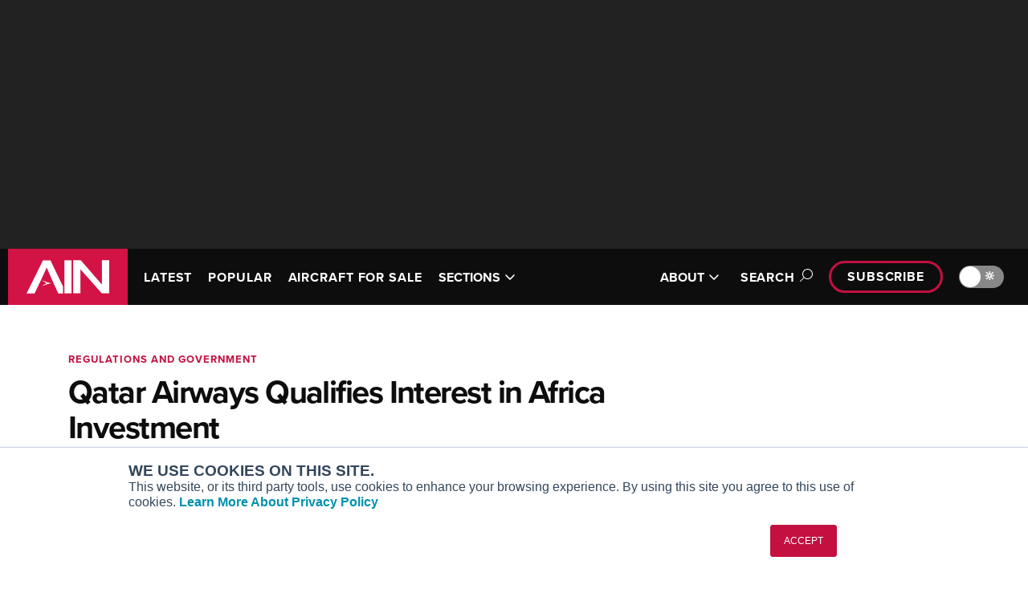

--- FILE ---
content_type: text/html; charset=utf-8
request_url: https://www.ainonline.com/aviation-news/air-transport/2019-03-05/qatar-airways-qualifies-interest-africa-investment
body_size: 19672
content:
<!DOCTYPE html><html lang="en"><head><meta charSet="utf-8" data-next-head=""/><meta name="viewport" content="width=device-width, initial-scale=1.0" data-next-head=""/><script src="https://securepubads.g.doubleclick.net/tag/js/gpt.js" async="" crossorigin="anonymous"></script><meta property="fb:app_id" content="257027008006370" data-next-head=""/><meta property="og:type" content="website" data-next-head=""/><meta property="og:site_name" content="Aviation International News" data-next-head=""/><link rel="alternate" type="application/rss+xml" title="Latest Aviation International News" href="https://www.ainonline.com/latest-news/feed" data-next-head=""/><link rel="apple-touch-icon" sizes="57x57" href="/images/cnc-images/apple-touch-icon-57x57.png" data-next-head=""/><link rel="apple-touch-icon" sizes="60x60" href="/images/cnc-images/apple-touch-icon-60x60.png" data-next-head=""/><link rel="apple-touch-icon" sizes="72x72" href="/images/cnc-images/apple-touch-icon-72x72.png" data-next-head=""/><link rel="apple-touch-icon" sizes="76x76" href="/images/cnc-images/apple-touch-icon-76x76.png" data-next-head=""/><link rel="apple-touch-icon" sizes="114x114" href="/images/cnc-images/apple-touch-icon-114x114.png" data-next-head=""/><link rel="apple-touch-icon" sizes="120x120" href="/images/cnc-images/apple-touch-icon-120x120.png" data-next-head=""/><link rel="apple-touch-icon" sizes="144x144" href="/images/cnc-images/apple-touch-icon-144x144.png" data-next-head=""/><link rel="apple-touch-icon" sizes="152x152" href="/images/cnc-images/apple-touch-icon-152x152.png" data-next-head=""/><link rel="apple-touch-icon" sizes="180x180" href="/images/cnc-images/apple-touch-icon-180x180.png" data-next-head=""/><link rel="icon" type="image/png" href="/images/cnc-images/favicon-32x32.png" sizes="32x32" data-next-head=""/><link rel="icon" type="image/png" href="/images/cnc-images/favicon-194x194.png" sizes="194x194" data-next-head=""/><link rel="icon" type="image/png" href="/images/cnc-images/favicon-96x96.png" sizes="96x96" data-next-head=""/><link rel="icon" type="image/png" href="/images/cnc-images/favicon-192x192.png" sizes="192x192" data-next-head=""/><link rel="icon" type="image/png" href="/images/cnc-images/favicon-16x16.png" sizes="16x16" data-next-head=""/><link rel="manifest" href="/images/cnc-images/manifest.json" data-next-head=""/><link rel="mask-icon" href="/images/cnc-images/safari-pinned-tab.svg" color="#5bbad5" data-next-head=""/><link rel="shortcut icon" href="/images/cnc-images/favicon.ico?v=2" data-next-head=""/><meta name="apple-mobile-web-app-title" content="AINonline" data-next-head=""/><meta name="application-name" content="AINonline" data-next-head=""/><meta name="msapplication-TileColor" content="#b91d47" data-next-head=""/><meta name="msapplication-TileImage" content="/images/cnc-images/mstile-144x144.png" data-next-head=""/><meta name="theme-color" content="#ffffff" data-next-head=""/><title data-next-head="">Qatar Airways Qualifies Interest in Africa Investment  | Aviation International News</title><meta name="description" content="Qatar Airways CEO Al Baker says he&#x27;ll do business only in countries that show good governance." data-next-head=""/><meta name="robots" content="index, follow" data-next-head=""/><link rel="canonical" href="https://www.ainonline.com/aviation-news/air-transport/2019-03-05/qatar-airways-qualifies-interest-africa-investment" data-next-head=""/><meta property="og:type" content="AIN Article" data-next-head=""/><meta property="og:url" content="https://www.ainonline.com/aviation-news/air-transport/2019-03-05/qatar-airways-qualifies-interest-africa-investment" data-next-head=""/><meta property="og:title" content="Qatar Airways Qualifies Interest in Africa Investment | AIN" data-next-head=""/><meta property="og:description" content="Qatar Airways CEO Al Baker says he&#x27;ll do business only in countries that show good governance." data-next-head=""/><meta property="og:image" content="https://www.ainonline.com/cdn-cgi/image/width=1200,format=webp,quality=85/https://backend.ainonline.com/sites/default/files/styles/original/public/2022-11/ain-logo-400x400.jpg?itok=uXJf56eH" data-next-head=""/><meta property="og:updated_time" content="2024-05-21T04:32:05-0400" data-next-head=""/><meta property="og:image:alt" content="AIN Logo" data-next-head=""/><meta name="twitter:card" content="summary_large_image" data-next-head=""/><meta name="twitter:description" content="Qatar Airways CEO Al Baker says he&#x27;ll do business only in countries that show good governance." data-next-head=""/><meta name="twitter:site" content="@AINonline" data-next-head=""/><meta name="twitter:image:alt" content="AIN Logo" data-next-head=""/><meta name="twitter:image" content="https://www.ainonline.com/cdn-cgi/image/width=1200,format=webp,quality=85/https://backend.ainonline.com/sites/default/files/styles/original/public/2022-11/ain-logo-400x400.jpg?itok=uXJf56eH" data-next-head=""/><meta name="twitter:title" content="Qatar Airways Qualifies Interest in Africa Investment | AIN" data-next-head=""/><link rel="preconnect" href="https://p.typekit.net" crossorigin="anonymous"/><link rel="preconnect" href="https://use.typekit.net" crossorigin="anonymous"/><link rel="preconnect" href="https://securepubads.g.doubleclick.net"/><link rel="preconnect" href="https://pagead2.googlesyndication.com"/><link rel="preconnect" href="https://www.googletagmanager.com" crossorigin="anonymous"/><link rel="preload" href="/_next/static/css/89f76fc25f73ddc8.css" as="style"/><link rel="preload" href="/_next/static/css/5a2e48770819603e.css" as="style"/><link rel="preload" href="/_next/static/css/3f7d348b396b5ebe.css" as="style"/><link rel="preload" href="/_next/static/css/d40bc29c85d800de.css" as="style"/><link rel="preload" href="/_next/static/css/046a7518d821bfff.css" as="style"/><link rel="preload" as="image" imageSrcSet="https://www.ainonline.com/cdn-cgi/image/width=256,format=webp,quality=85/images/cnc-images/ain/ainlogo-small.jpg 1x, https://www.ainonline.com/cdn-cgi/image/width=384,format=webp,quality=85/images/cnc-images/ain/ainlogo-small.jpg 2x" data-next-head=""/><link rel="preload" as="image" imageSrcSet="https://www.ainonline.com/cdn-cgi/image/width=256,format=webp,quality=85/images/cnc-images/ain/AIN-Logo.svg 1x, https://www.ainonline.com/cdn-cgi/image/width=384,format=webp,quality=85/images/cnc-images/ain/AIN-Logo.svg 2x" data-next-head=""/><script type="application/ld+json" data-next-head="">{
      "@context": "https://schema.org/",
      "@type": "NewsArticle",
      "headline": "Qatar Airways Qualifies Interest in Africa Investment",
      "image": [
        "undefined"
       ],
       "datePublished": "2019-03-05T13:00:00.000Z",
       "dateModified": "2019-03-05T13:00:00.000Z",
       "author": [
          {
        "@type": "Person",
        "name": "Kaleyesus Bekele",
        "url": "https://www.ainonline.com/author/kaleyesus-bekele"
      }
        ]
    }
  </script><script src="https://use.typekit.net/lpb0nhf.js"></script><script>try{Typekit.load({ async: true });}catch(e){}</script><script>var googletag = googletag || {};
            googletag.cmd = googletag.cmd || [];</script><script>var _hsq = window._hsq = window._hsq || [];</script><script id="gtm" data-nscript="beforeInteractive">(function(w,d,s,l,i){w[l]=w[l]||[];w[l].push({'gtm.start':
        new Date().getTime(),event:'gtm.js'});var f=d.getElementsByTagName(s)[0],
        j=d.createElement(s),dl=l!='dataLayer'?'&l='+l:'';j.async=true;j.src=
        'https://www.googletagmanager.com/gtm.js?id='+i+dl;f.parentNode.insertBefore(j,f);
        })(window,document,'script','dataLayer','GTM-NM82W9J');</script><link rel="stylesheet" href="/_next/static/css/89f76fc25f73ddc8.css" data-n-g=""/><link rel="stylesheet" href="/_next/static/css/5a2e48770819603e.css" data-n-p=""/><link rel="stylesheet" href="/_next/static/css/3f7d348b396b5ebe.css" data-n-p=""/><link rel="stylesheet" href="/_next/static/css/d40bc29c85d800de.css" data-n-p=""/><link rel="stylesheet" href="/_next/static/css/046a7518d821bfff.css" data-n-p=""/><noscript data-n-css=""></noscript><script defer="" noModule="" src="/_next/static/chunks/polyfills-42372ed130431b0a.js"></script><script src="/theme.js" defer="" data-nscript="beforeInteractive"></script><script src="/_next/static/chunks/webpack-b4b4f6246e5d45d4.js" defer=""></script><script src="/_next/static/chunks/framework-77dff60c8c44585c.js" defer=""></script><script src="/_next/static/chunks/main-de6cd53d47ef6d13.js" defer=""></script><script src="/_next/static/chunks/pages/_app-dacd0613a22a8e00.js" defer=""></script><script src="/_next/static/chunks/9d08740d-ef2bdf4c1fcf966e.js" defer=""></script><script src="/_next/static/chunks/8776cac6-47b3b4b088126e50.js" defer=""></script><script src="/_next/static/chunks/98bef5de-2b722d04a67bb8a8.js" defer=""></script><script src="/_next/static/chunks/cd97a040-b73815af688eaf8c.js" defer=""></script><script src="/_next/static/chunks/4587-c203551d9fb5911d.js" defer=""></script><script src="/_next/static/chunks/3474-28dab81787f36bfd.js" defer=""></script><script src="/_next/static/chunks/2314-2fbd21d366a09f4b.js" defer=""></script><script src="/_next/static/chunks/7608-fc07315824cb9310.js" defer=""></script><script src="/_next/static/chunks/6323-6eceb9f8e71e224d.js" defer=""></script><script src="/_next/static/chunks/6649-7e9c145b4ff7feff.js" defer=""></script><script src="/_next/static/chunks/7773-cad249fa84df4125.js" defer=""></script><script src="/_next/static/chunks/6657-daf9b79a30cd08e6.js" defer=""></script><script src="/_next/static/chunks/1097-4090ec6bebff73d5.js" defer=""></script><script src="/_next/static/chunks/7882-912673ae0d60f944.js" defer=""></script><script src="/_next/static/chunks/4655-fb32c1fcf4ae3d57.js" defer=""></script><script src="/_next/static/chunks/1302-014f82a01e667588.js" defer=""></script><script src="/_next/static/chunks/pages/aviation-news/%5B...pathParts%5D-b1a44e855e91b89d.js" defer=""></script><script src="/_next/static/MiNlKBZQZl8d2jkh5f93a/_buildManifest.js" defer=""></script><script src="/_next/static/MiNlKBZQZl8d2jkh5f93a/_ssgManifest.js" defer=""></script></head><body data-theme="ain"><noscript><iframe src="https://www.googletagmanager.com/ns.html?id=GTM-NM82W9J"
            height="0" width="0" style="display:none;visibility:hidden"></iframe></noscript><link rel="preload" as="image" imageSrcSet="https://www.ainonline.com/cdn-cgi/image/width=256,format=webp,quality=85/images/cnc-images/ain/ainlogo-small.jpg 1x, https://www.ainonline.com/cdn-cgi/image/width=384,format=webp,quality=85/images/cnc-images/ain/ainlogo-small.jpg 2x"/><link rel="preload" as="image" imageSrcSet="https://www.ainonline.com/cdn-cgi/image/width=256,format=webp,quality=85/images/cnc-images/ain/AIN-Logo.svg 1x, https://www.ainonline.com/cdn-cgi/image/width=384,format=webp,quality=85/images/cnc-images/ain/AIN-Logo.svg 2x"/><div id="__next"><script>((e,i,s,u,m,a,l,h)=>{let d=document.documentElement,w=["light","dark"];function p(n){(Array.isArray(e)?e:[e]).forEach(y=>{let k=y==="class",S=k&&a?m.map(f=>a[f]||f):m;k?(d.classList.remove(...S),d.classList.add(a&&a[n]?a[n]:n)):d.setAttribute(y,n)}),R(n)}function R(n){h&&w.includes(n)&&(d.style.colorScheme=n)}function c(){return window.matchMedia("(prefers-color-scheme: dark)").matches?"dark":"light"}if(u)p(u);else try{let n=localStorage.getItem(i)||s,y=l&&n==="system"?c():n;p(y)}catch(n){}})("data-theme","theme","system",null,["light","dark"],null,true,true)</script><div id="onload-ad-overlay" class="OnloadAd_onload-ad-overlay__gYppJ" style="display:none"><div id="onload-google-ad" class="OnloadAd_onload-google-ad__Z5R1q" style="display:none"><div class="OnloadAd_onload-top-bar__QsnF0"><div class="OnloadAd_ain-logo__6GV9Y"><img alt="AIN logo" width="150" height="26" decoding="async" data-nimg="1" style="color:transparent;background-size:cover;background-position:50% 50%;background-repeat:no-repeat;background-image:url(&quot;[data-uri]&quot;)" srcSet="https://www.ainonline.com/cdn-cgi/image/width=256,format=webp,quality=85/images/cnc-images/ain/ainlogo-small.jpg 1x, https://www.ainonline.com/cdn-cgi/image/width=384,format=webp,quality=85/images/cnc-images/ain/ainlogo-small.jpg 2x" src="https://www.ainonline.com/cdn-cgi/image/width=384,format=webp,quality=85/images/cnc-images/ain/ainlogo-small.jpg"/></div><div class="OnloadAd_countdown-close__9ZTAw"><div id="onload-countdown" class="OnloadAd_onload-countdown__qVRL_">Closing in<!-- --> <span id="onload-countdown-timer">0</span>...</div><div class="OnloadAd_close-btn__eoJkl"><button class="OnloadAd_button--close-onload-ad__3vPCl" aria-label="Close Advertisement Window" name="Close Advertisement Window"><svg aria-hidden="true" focusable="false" data-prefix="fal" data-icon="circle-xmark" class="svg-inline--fa fa-circle-xmark " role="img" xmlns="http://www.w3.org/2000/svg" viewBox="0 0 512 512"><path fill="currentColor" d="M256 32a224 224 0 1 1 0 448 224 224 0 1 1 0-448zm0 480A256 256 0 1 0 256 0a256 256 0 1 0 0 512zM180.7 180.7c-6.2 6.2-6.2 16.4 0 22.6L233.4 256l-52.7 52.7c-6.2 6.2-6.2 16.4 0 22.6s16.4 6.2 22.6 0L256 278.6l52.7 52.7c6.2 6.2 16.4 6.2 22.6 0s6.2-16.4 0-22.6L278.6 256l52.7-52.7c6.2-6.2 6.2-16.4 0-22.6s-16.4-6.2-22.6 0L256 233.4l-52.7-52.7c-6.2-6.2-16.4-6.2-22.6 0z"></path></svg></button></div></div></div><div class="OnloadAd_wrapper__m951z"><div id="div-gpt-ad-onload"></div></div></div></div><div id="status" style="display:none"></div><div class="LeaderboardTop_banner-ad__TIhzb"><div class="LeaderboardTop_inner__CXuV_"><div class="
      Container_container__kvGa6
      
      " data-variation="large"><div id="div-gpt-ad-leaderboard-top" class="AdWrap_ad-wrap__V7Slv"></div></div></div></div><div class="PageContainer_site-header___B2to"><div class="SiteHeader_site-header__FU8ix" data-scheme="inverse"><div class="SiteHeader_mobile__BBuDZ"><div class="MobileSiteHeader_mobile-site-header__gNtcn" data-menu-expanded="false"><div class="TopBar_top-bar__HrBy1" data-scheme="inverse"><div class="
      Container_container__kvGa6
      
      " data-variation="large"><div class="TopBar_inner__6gTVr"><a href="/"><div class="TopBar_site-logo__uy67_"><img alt="AIN logo" width="149" height="70" decoding="async" data-nimg="1" style="color:transparent;background-size:cover;background-position:50% 50%;background-repeat:no-repeat;background-image:url(&quot;[data-uri]&quot;)" srcSet="https://www.ainonline.com/cdn-cgi/image/width=256,format=webp,quality=85/images/cnc-images/ain/AIN-Logo.svg 1x, https://www.ainonline.com/cdn-cgi/image/width=384,format=webp,quality=85/images/cnc-images/ain/AIN-Logo.svg 2x" src="https://www.ainonline.com/cdn-cgi/image/width=384,format=webp,quality=85/images/cnc-images/ain/AIN-Logo.svg"/></div></a><nav class="TopBar_nav__rz468"><div class="MobileSiteHeader_dark-mode-toggle__zQqQu"></div><button class="MobileSiteHeader_toggle__2dIy1">Menu<span class="MobileSiteHeader_toggle-icon__sdRPI"><span class="MobileSiteHeader_toggle-icon-open__2mXHT"><svg aria-hidden="true" focusable="false" data-prefix="far" data-icon="bars" class="svg-inline--fa fa-bars " role="img" xmlns="http://www.w3.org/2000/svg" viewBox="0 0 448 512"><path fill="currentColor" d="M0 88C0 74.7 10.7 64 24 64l400 0c13.3 0 24 10.7 24 24s-10.7 24-24 24L24 112C10.7 112 0 101.3 0 88zM0 248c0-13.3 10.7-24 24-24l400 0c13.3 0 24 10.7 24 24s-10.7 24-24 24L24 272c-13.3 0-24-10.7-24-24zM448 408c0 13.3-10.7 24-24 24L24 432c-13.3 0-24-10.7-24-24s10.7-24 24-24l400 0c13.3 0 24 10.7 24 24z"></path></svg></span><span class="MobileSiteHeader_toggle-icon-close__u_jbU"><svg aria-hidden="true" focusable="false" data-prefix="far" data-icon="xmark" class="svg-inline--fa fa-xmark " role="img" xmlns="http://www.w3.org/2000/svg" viewBox="0 0 384 512"><path fill="currentColor" d="M345 137c9.4-9.4 9.4-24.6 0-33.9s-24.6-9.4-33.9 0l-119 119L73 103c-9.4-9.4-24.6-9.4-33.9 0s-9.4 24.6 0 33.9l119 119L39 375c-9.4 9.4-9.4 24.6 0 33.9s24.6 9.4 33.9 0l119-119L311 409c9.4 9.4 24.6 9.4 33.9 0s9.4-24.6 0-33.9l-119-119L345 137z"></path></svg></span></span></button></nav></div></div></div></div><div class="MobileSiteHeader_content-pane__ukXU2" data-scheme="inverse" aria-hidden="true"><form class="SearchBox_search-form__ZA_ES SearchBox_search-form--header--mobile__X4ve1"><div class="SearchBox_search-container__f8bRH
           "><input id="header-search-mobile" type="search" class="SearchBox_search-field__ZziH_" placeholder="Search AIN"/><button class="SearchBox_search-button__tU0RX" type="submit"><svg aria-hidden="true" focusable="false" data-prefix="far" data-icon="magnifying-glass" class="svg-inline--fa fa-magnifying-glass " role="img" xmlns="http://www.w3.org/2000/svg" viewBox="0 0 512 512"><path fill="currentColor" d="M368 208A160 160 0 1 0 48 208a160 160 0 1 0 320 0zM337.1 371.1C301.7 399.2 256.8 416 208 416C93.1 416 0 322.9 0 208S93.1 0 208 0S416 93.1 416 208c0 48.8-16.8 93.7-44.9 129.1L505 471c9.4 9.4 9.4 24.6 0 33.9s-24.6 9.4-33.9 0L337.1 371.1z"></path></svg><span class="SearchBox_search-button-text__zQ9yn">Search</span></button></div></form><div class="MobileSiteHeader_menu-list__PFA1a"><div class="MobileSiteHeader_menu-individual-links___wEqG"><div class="MobileSiteHeader_menu-individual-link__t0t_N"><div class="NavigationItem_navigation-item__UKzM4"><a target="" class="NavigationItem_link__6vWte" href="/aviation-news/latest">LATEST</a></div></div><div class="MobileSiteHeader_menu-individual-link__t0t_N"><div class="NavigationItem_navigation-item__UKzM4"><a target="" class="NavigationItem_link__6vWte" href="/aviation-news/popular">POPULAR</a></div></div><div class="MobileSiteHeader_menu-individual-link__t0t_N"><div class="NavigationItem_navigation-item__UKzM4"><a target="" class="NavigationItem_link__6vWte" href="/aircraft4sale">AIRCRAFT FOR SALE</a></div></div></div><div class="MobileSiteHeader_menu-groups__ba6_p"><div class="MobileSiteHeader_menu-group__tdOBu"><ul class="NavigationGroup_navigation-group__AQhAD"><li class="NavigationGroup_nav-section-label__ZaW5a">SECTIONS</li><li class="NavigationGroup_navigation-item__PhnMG"><div class="NavigationItem_navigation-item__UKzM4"><a target="" class="NavigationItem_link__6vWte" href="/section/business-aviation">Business Aviation</a></div></li><li class="NavigationGroup_navigation-item__PhnMG"><div class="NavigationItem_navigation-item__UKzM4"><a target="" class="NavigationItem_link__6vWte" href="/section/aerospace-defense">Aerospace &amp; Defense</a></div></li><li class="NavigationGroup_navigation-item__PhnMG"><div class="NavigationItem_navigation-item__UKzM4"><a target="" class="NavigationItem_link__6vWte" href="/section/rotorcraft">Rotorcraft</a></div></li><li class="NavigationGroup_navigation-item__PhnMG"><div class="NavigationItem_navigation-item__UKzM4"><a target="" class="NavigationItem_link__6vWte" href="/section/general-aviation">General Aviation</a></div></li><li class="NavigationGroup_navigation-item__PhnMG"><div class="NavigationItem_navigation-item__UKzM4"><a target="" class="NavigationItem_link__6vWte" href="/futureflight">FutureFlight</a></div></li><li class="NavigationGroup_navigation-item__PhnMG"><div class="NavigationItem_navigation-item__UKzM4"><a target="" class="NavigationItem_link__6vWte" href="/channel/environment">SUSTAINABILITY &amp; ENVIRONMENT</a></div></li></ul></div><div class="MobileSiteHeader_menu-group__tdOBu"><ul class="NavigationGroup_navigation-group__AQhAD"><li class="NavigationGroup_nav-section-label__ZaW5a">CHANNELS</li><li class="NavigationGroup_navigation-item__PhnMG"><div class="NavigationItem_navigation-item__UKzM4"><a target="" class="NavigationItem_link__6vWte" href="/channel/aircraft">Aircraft</a></div></li><li class="NavigationGroup_navigation-item__PhnMG"><div class="NavigationItem_navigation-item__UKzM4"><a target="" class="NavigationItem_link__6vWte" href="/channel/maintenance">Maintenance</a></div></li><li class="NavigationGroup_navigation-item__PhnMG"><div class="NavigationItem_navigation-item__UKzM4"><a target="" class="NavigationItem_link__6vWte" href="/channel/avionics">Avionics</a></div></li><li class="NavigationGroup_navigation-item__PhnMG"><div class="NavigationItem_navigation-item__UKzM4"><a target="" class="NavigationItem_link__6vWte" href="/channel/charter-fractional">Charter &amp; Fractional</a></div></li><li class="NavigationGroup_navigation-item__PhnMG"><div class="NavigationItem_navigation-item__UKzM4"><a target="" class="NavigationItem_link__6vWte" href="/channel/safety">Safety</a></div></li><li class="NavigationGroup_navigation-item__PhnMG"><div class="NavigationItem_navigation-item__UKzM4"><a target="" class="NavigationItem_link__6vWte" href="/categories">All Categories</a></div></li><li class="NavigationGroup_navigation-item__PhnMG"><div class="NavigationItem_navigation-item__UKzM4"><a target="" class="NavigationItem_link__6vWte" href="/archive">News Archive</a></div></li><li class="NavigationGroup_navigation-item__PhnMG"><div class="NavigationItem_navigation-item__UKzM4"><a target="" class="NavigationItem_link__6vWte" href="/archive-email">Newsletter Archive</a></div></li></ul></div><div class="MobileSiteHeader_menu-group__tdOBu"><ul class="NavigationGroup_navigation-group__AQhAD"><li class="NavigationGroup_nav-section-label__ZaW5a">MORE</li><li class="NavigationGroup_navigation-item__PhnMG"><div class="NavigationItem_navigation-item__UKzM4"><a target="" class="NavigationItem_link__6vWte" href="/airshows-conventions">Airshows &amp; Conventions</a></div></li><li class="NavigationGroup_navigation-item__PhnMG"><div class="NavigationItem_navigation-item__UKzM4"><a target="" class="NavigationItem_link__6vWte" href="/events">Aviation Events</a></div></li><li class="NavigationGroup_navigation-item__PhnMG"><div class="NavigationItem_navigation-item__UKzM4"><a target="" class="NavigationItem_link__6vWte" href="/compliance">Compliance Countdown</a></div></li><li class="NavigationGroup_navigation-item__PhnMG"><div class="NavigationItem_navigation-item__UKzM4"><a target="" class="NavigationItem_link__6vWte" href="/expert-opinion">Expert Opinion</a></div></li><li class="NavigationGroup_navigation-item__PhnMG"><div class="NavigationItem_navigation-item__UKzM4"><a target="" class="NavigationItem_link__6vWte" href="/reports">In-Depth Reports</a></div></li><li class="NavigationGroup_navigation-item__PhnMG"><div class="NavigationItem_navigation-item__UKzM4"><a target="_blank" class="NavigationItem_link__6vWte" href="https://leehamnews.com/">Leeham News &amp; Analysis</a></div></li><li class="NavigationGroup_navigation-item__PhnMG"><div class="NavigationItem_navigation-item__UKzM4"><a target="" class="NavigationItem_link__6vWte" href="/print-archive">Print Archives</a></div></li><li class="NavigationGroup_navigation-item__PhnMG"><div class="NavigationItem_navigation-item__UKzM4"><a target="" class="NavigationItem_link__6vWte" href="/aviation-news/video">Videos</a></div></li><li class="NavigationGroup_navigation-item__PhnMG"><div class="NavigationItem_navigation-item__UKzM4"><a target="" class="NavigationItem_link__6vWte" href="/aviation-webinars">Webinars</a></div></li><li class="NavigationGroup_navigation-item__PhnMG"><div class="NavigationItem_navigation-item__UKzM4"><a target="_blank" class="NavigationItem_link__6vWte" href="https://connect.ainonline.com/cals-2023-roundtables">Whitepapers</a></div></li></ul></div><div class="MobileSiteHeader_menu-group__tdOBu"><ul class="NavigationGroup_navigation-group__AQhAD"><li class="NavigationGroup_nav-section-label__ZaW5a">ABOUT</li><li class="NavigationGroup_navigation-item__PhnMG"><div class="NavigationItem_navigation-item__UKzM4"><a target="" class="NavigationItem_link__6vWte" href="/about">About AIN</a></div></li><li class="NavigationGroup_navigation-item__PhnMG"><div class="NavigationItem_navigation-item__UKzM4"><a target="" class="NavigationItem_link__6vWte" href="/our-writers">Our Writers</a></div></li><li class="NavigationGroup_navigation-item__PhnMG"><div class="NavigationItem_navigation-item__UKzM4"><a target="" class="NavigationItem_link__6vWte" href="/history">History</a></div></li><li class="NavigationGroup_navigation-item__PhnMG"><div class="NavigationItem_navigation-item__UKzM4"><a target="_blank" class="NavigationItem_link__6vWte" href="https://marketing.ainonline.com/">Advertise</a></div></li><li class="NavigationGroup_navigation-item__PhnMG"><div class="NavigationItem_navigation-item__UKzM4"><a target="" class="NavigationItem_link__6vWte" href="/contact-us">Contact Us</a></div></li></ul></div></div></div><div class="subscribe"><a class="
        
        PillLink_pill-link__pyEWE PillLink_pill-link--small__kchlx
        " href="/subscribe">Subscribe</a></div></div></div><div class="SiteHeader_desktop__Hl_5p"><div class="DesktopSiteHeader_desktop-site-header__uVEXs" data-menu-expanded="false"><div class="TopBar_top-bar__HrBy1" data-scheme="inverse"><div class="
      Container_container__kvGa6
      
      " data-variation="large"><div class="TopBar_inner__6gTVr"><a href="/"><div class="TopBar_site-logo__uy67_"><img alt="AIN logo" width="149" height="70" decoding="async" data-nimg="1" style="color:transparent;background-size:cover;background-position:50% 50%;background-repeat:no-repeat;background-image:url(&quot;[data-uri]&quot;)" srcSet="https://www.ainonline.com/cdn-cgi/image/width=256,format=webp,quality=85/images/cnc-images/ain/AIN-Logo.svg 1x, https://www.ainonline.com/cdn-cgi/image/width=384,format=webp,quality=85/images/cnc-images/ain/AIN-Logo.svg 2x" src="https://www.ainonline.com/cdn-cgi/image/width=384,format=webp,quality=85/images/cnc-images/ain/AIN-Logo.svg"/></div></a><nav class="TopBar_nav__rz468"><div class="DesktopSiteHeader_primary__ggjvg"><ul class="DesktopSiteHeader_navigation-items__OdJ1w"><li class="DesktopSiteHeader_navigation-item__Bv0e3"><div class="NavigationItem_navigation-item__UKzM4"><a target="" class="NavigationItem_link__6vWte" href="/aviation-news/latest">LATEST</a></div></li><li class="DesktopSiteHeader_navigation-item__Bv0e3"><div class="NavigationItem_navigation-item__UKzM4"><a target="" class="NavigationItem_link__6vWte" href="/aviation-news/popular">POPULAR</a></div></li><li class="DesktopSiteHeader_navigation-item__Bv0e3"><div class="NavigationItem_navigation-item__UKzM4"><a target="" class="NavigationItem_link__6vWte" href="/aircraft4sale">AIRCRAFT FOR SALE</a></div></li><li class="DesktopSiteHeader_navigation-item__Bv0e3"><div class="NavigationItem_navigation-item__UKzM4"><button class="NavigationItem_navigation-button__WAeCP">SECTIONS<span class="NavigationItem_icon__KYQJi "><svg aria-hidden="true" focusable="false" data-prefix="far" data-icon="angle-down" class="svg-inline--fa fa-angle-down " role="img" xmlns="http://www.w3.org/2000/svg" viewBox="0 0 448 512"><path fill="currentColor" d="M241 369c-9.4 9.4-24.6 9.4-33.9 0L47 209c-9.4-9.4-9.4-24.6 0-33.9s24.6-9.4 33.9 0l143 143L367 175c9.4-9.4 24.6-9.4 33.9 0s9.4 24.6 0 33.9L241 369z"></path></svg></span></button></div></li></ul></div><div class="DesktopSiteHeader_secondary__06wG3"><ul class="DesktopSiteHeader_navigation-items__OdJ1w"><li class="DesktopSiteHeader_navigation-item__Bv0e3"><div class="NavigationItem_navigation-item__UKzM4"><button class="NavigationItem_navigation-button__WAeCP">ABOUT<span class="NavigationItem_icon__KYQJi "><svg aria-hidden="true" focusable="false" data-prefix="far" data-icon="angle-down" class="svg-inline--fa fa-angle-down " role="img" xmlns="http://www.w3.org/2000/svg" viewBox="0 0 448 512"><path fill="currentColor" d="M241 369c-9.4 9.4-24.6 9.4-33.9 0L47 209c-9.4-9.4-9.4-24.6 0-33.9s24.6-9.4 33.9 0l143 143L367 175c9.4-9.4 24.6-9.4 33.9 0s9.4 24.6 0 33.9L241 369z"></path></svg></span></button></div></li></ul><button class="DesktopSiteHeader_search-toggle__ZhLAw" data-level-expanded="false">Search<span class="DesktopSiteHeader_search-open__N6PsZ"><svg aria-hidden="true" focusable="false" data-prefix="fal" data-icon="magnifying-glass" class="svg-inline--fa fa-magnifying-glass " role="img" xmlns="http://www.w3.org/2000/svg" viewBox="0 0 512 512"><path fill="currentColor" d="M384 208A176 176 0 1 0 32 208a176 176 0 1 0 352 0zM343.3 366C307 397.2 259.7 416 208 416C93.1 416 0 322.9 0 208S93.1 0 208 0S416 93.1 416 208c0 51.7-18.8 99-50 135.3L507.3 484.7c6.2 6.2 6.2 16.4 0 22.6s-16.4 6.2-22.6 0L343.3 366z"></path></svg></span><span class="DesktopSiteHeader_search-close__bmExV"><svg aria-hidden="true" focusable="false" data-prefix="fal" data-icon="xmark" class="svg-inline--fa fa-xmark " role="img" xmlns="http://www.w3.org/2000/svg" viewBox="0 0 384 512"><path fill="currentColor" d="M324.5 411.1c6.2 6.2 16.4 6.2 22.6 0s6.2-16.4 0-22.6L214.6 256 347.1 123.5c6.2-6.2 6.2-16.4 0-22.6s-16.4-6.2-22.6 0L192 233.4 59.6 100.9c-6.2-6.2-16.4-6.2-22.6 0s-6.2 16.4 0 22.6L169.4 256 36.9 388.5c-6.2 6.2-6.2 16.4 0 22.6s16.4 6.2 22.6 0L192 278.6 324.5 411.1z"></path></svg></span></button><div class="DesktopSiteHeader_subscribe__vKUMU"><a class="
        
        PillLink_pill-link__pyEWE PillLink_pill-link--small__kchlx
        " href="/subscribe">Subscribe</a></div><div></div></div></nav></div></div></div><div class="DesktopSiteHeader_search__L42OY" data-level-expanded="false" aria-hidden="true"><div class="
      Container_container__kvGa6
      
      " data-variation="large"><form class="SearchBox_search-form__ZA_ES SearchBox_search-form--header--desktop___8YcI"><div class="SearchBox_search-container__f8bRH
           "><input id="header-search" type="search" class="SearchBox_search-field__ZziH_" placeholder="Search AIN"/><button class="SearchBox_search-button__tU0RX" type="submit"><svg aria-hidden="true" focusable="false" data-prefix="far" data-icon="magnifying-glass" class="svg-inline--fa fa-magnifying-glass " role="img" xmlns="http://www.w3.org/2000/svg" viewBox="0 0 512 512"><path fill="currentColor" d="M368 208A160 160 0 1 0 48 208a160 160 0 1 0 320 0zM337.1 371.1C301.7 399.2 256.8 416 208 416C93.1 416 0 322.9 0 208S93.1 0 208 0S416 93.1 416 208c0 48.8-16.8 93.7-44.9 129.1L505 471c9.4 9.4 9.4 24.6 0 33.9s-24.6 9.4-33.9 0L337.1 371.1z"></path></svg><span class="SearchBox_search-button-text__zQ9yn">Search</span></button></div></form></div></div><div class="DesktopSiteHeader_content-pane__aMDdt" data-scheme="inverse" aria-hidden="true"><div class="
      Container_container__kvGa6
      
      " data-variation="large"><div class="DesktopSiteHeader_menu-groups__TfUni"></div></div></div></div></div></div></div><div><div class="
      Container_container__kvGa6
      
      " data-variation="large"><div class="Article_article__hUt_b" data-sponsored="false"><div class="Article_top__TDvoA"><div class="Article_left__1I2_8" data-variation="article-column"><div class="Article_title-section__G9qxD"><div class="Article_label__TOPOS"><a href="/channel/regulations-and-government">Regulations and Government</a></div><div class="Article_heading___vldJ">Qatar Airways Qualifies Interest in Africa Investment</div><div class="Article_subheading__POdEl">Qatar Airways CEO Al Baker says he&#x27;ll do business only in countries that show good governance.</div><figure class="MediaWithCaption_media-with-caption__vXvUs"><div class="MediaWithCaption_media__FPJ_M"></div><figcaption class="MediaWithCaption_caption__HU01z"></figcaption></figure></div><div data-shareable-content-container-size="small"><div class="ShareableContent_shareable-content__xEZCb"><div class="ShareableContent_share-toolbar__vsE3n"><div data-share-toolbar-container-size="small"><div class="ShareToolbar_share-toolbar__bOhpa"><div class="ShareToolbar_item-wrap__OGhWi"><a class="ShareButton_share-button__KW_Nq" target="_blank" href="https://twitter.com/intent/tweet?url=https://www.ainonline.com&amp;text=Qatar Airways Qualifies Interest in Africa Investment"><svg aria-hidden="true" focusable="false" data-prefix="fab" data-icon="x-twitter" class="svg-inline--fa fa-x-twitter " role="img" xmlns="http://www.w3.org/2000/svg" viewBox="0 0 512 512"><path fill="currentColor" d="M389.2 48h70.6L305.6 224.2 487 464H345L233.7 318.6 106.5 464H35.8L200.7 275.5 26.8 48H172.4L272.9 180.9 389.2 48zM364.4 421.8h39.1L151.1 88h-42L364.4 421.8z"></path></svg><div class="ShareButton_label__FnjTu">Share</div></a></div><div class="ShareToolbar_item-wrap__OGhWi"><a class="ShareButton_share-button__KW_Nq" target="_blank" href="https://www.facebook.com/sharer/sharer.php?u=https://www.ainonline.com"><svg aria-hidden="true" focusable="false" data-prefix="fab" data-icon="facebook-f" class="svg-inline--fa fa-facebook-f " role="img" xmlns="http://www.w3.org/2000/svg" viewBox="0 0 320 512"><path fill="currentColor" d="M80 299.3V512H196V299.3h86.5l18-97.8H196V166.9c0-51.7 20.3-71.5 72.7-71.5c16.3 0 29.4 .4 37 1.2V7.9C291.4 4 256.4 0 236.2 0C129.3 0 80 50.5 80 159.4v42.1H14v97.8H80z"></path></svg><div class="ShareButton_label__FnjTu">Post</div></a></div><div class="ShareToolbar_item-wrap__OGhWi"><a class="ShareButton_share-button__KW_Nq" target="_blank" href="https://www.linkedin.com/shareArticle?mini=true&amp;url=https://www.ainonline.com"><svg aria-hidden="true" focusable="false" data-prefix="fab" data-icon="linkedin-in" class="svg-inline--fa fa-linkedin-in " role="img" xmlns="http://www.w3.org/2000/svg" viewBox="0 0 448 512"><path fill="currentColor" d="M100.28 448H7.4V148.9h92.88zM53.79 108.1C24.09 108.1 0 83.5 0 53.8a53.79 53.79 0 0 1 107.58 0c0 29.7-24.1 54.3-53.79 54.3zM447.9 448h-92.68V302.4c0-34.7-.7-79.2-48.29-79.2-48.29 0-55.69 37.7-55.69 76.7V448h-92.78V148.9h89.08v40.8h1.3c12.4-23.5 42.69-48.3 87.88-48.3 94 0 111.28 61.9 111.28 142.3V448z"></path></svg><div class="ShareButton_label__FnjTu">Share</div></a></div><div class="ShareToolbar_item-wrap__OGhWi"><a class="ShareButton_share-button__KW_Nq" target="_blank" href=""><svg aria-hidden="true" focusable="false" data-prefix="fal" data-icon="print" class="svg-inline--fa fa-print " role="img" xmlns="http://www.w3.org/2000/svg" viewBox="0 0 512 512"><path fill="currentColor" d="M96 160l-32 0 0-96C64 28.7 92.7 0 128 0L357.5 0c17 0 33.3 6.7 45.3 18.7l26.5 26.5c12 12 18.7 28.3 18.7 45.3l0 69.5-32 0 0-69.5c0-8.5-3.4-16.6-9.4-22.6L380.1 41.4c-6-6-14.1-9.4-22.6-9.4L128 32c-17.7 0-32 14.3-32 32l0 96zm352 64L64 224c-17.7 0-32 14.3-32 32l0 128 32 0 0-32c0-17.7 14.3-32 32-32l320 0c17.7 0 32 14.3 32 32l0 32 32 0 0-128c0-17.7-14.3-32-32-32zm0 192l0 64c0 17.7-14.3 32-32 32L96 512c-17.7 0-32-14.3-32-32l0-64-32 0c-17.7 0-32-14.3-32-32L0 256c0-35.3 28.7-64 64-64l384 0c35.3 0 64 28.7 64 64l0 128c0 17.7-14.3 32-32 32l-32 0zM96 352l0 128 320 0 0-128L96 352zM432 248a24 24 0 1 1 0 48 24 24 0 1 1 0-48z"></path></svg><div class="ShareButton_label__FnjTu">Print</div></a></div><div class="ShareToolbar_item-wrap__OGhWi"><a class="ShareButton_share-button__KW_Nq" target="_blank" href=""><svg aria-hidden="true" focusable="false" data-prefix="fal" data-icon="link" class="svg-inline--fa fa-link " role="img" xmlns="http://www.w3.org/2000/svg" viewBox="0 0 640 512"><path fill="currentColor" d="M591.5 256c50-50 50-131 0-181s-131-50-181 0L387.9 97.6c-6.2 6.2-6.2 16.4 0 22.6s16.4 6.2 22.6 0l22.6-22.6c37.5-37.5 98.3-37.5 135.8 0s37.5 98.3 0 135.8L444.3 357.9c-37.4 37.4-98.1 37.4-135.6 0c-35.6-35.6-37.6-92.6-4.7-130.6l5.3-6.1c5.8-6.7 5.1-16.8-1.6-22.6s-16.8-5.1-22.6 1.6l-5.3 6.1c-43.9 50.7-41.2 126.7 6.2 174.1c49.9 49.9 130.9 49.9 180.8 0L591.5 256zM48.5 256c-50 50-50 131 0 181s131 50 181 0l22.6-22.6c6.2-6.2 6.2-16.4 0-22.6s-16.4-6.2-22.6 0l-22.6 22.6c-37.5 37.5-98.3 37.5-135.8 0s-37.5-98.3 0-135.8L195.7 154.1c37.4-37.4 98.1-37.4 135.6 0c35.6 35.6 37.6 92.6 4.7 130.6l-5.3 6.1c-5.8 6.7-5.1 16.8 1.6 22.6s16.8 5.1 22.6-1.6l5.3-6.1c43.9-50.7 41.2-126.7-6.2-174.1C303.9 81.5 223 81.5 173 131.4L48.5 256z"></path></svg><div class="ShareButton_label__FnjTu">Copy</div></a></div><div class="ShareToolbar_item-wrap__OGhWi"><a class="ShareButton_share-button__KW_Nq" target="_blank" href="/cdn-cgi/l/email-protection#[base64]"><svg aria-hidden="true" focusable="false" data-prefix="fal" data-icon="envelope" class="svg-inline--fa fa-envelope " role="img" xmlns="http://www.w3.org/2000/svg" viewBox="0 0 512 512"><path fill="currentColor" d="M64 96c-17.7 0-32 14.3-32 32l0 39.9L227.6 311.3c16.9 12.4 39.9 12.4 56.8 0L480 167.9l0-39.9c0-17.7-14.3-32-32-32L64 96zM32 207.6L32 384c0 17.7 14.3 32 32 32l384 0c17.7 0 32-14.3 32-32l0-176.4L303.3 337.1c-28.2 20.6-66.5 20.6-94.6 0L32 207.6zM0 128C0 92.7 28.7 64 64 64l384 0c35.3 0 64 28.7 64 64l0 256c0 35.3-28.7 64-64 64L64 448c-35.3 0-64-28.7-64-64L0 128z"></path></svg><div class="ShareButton_label__FnjTu">Email</div></a></div></div></div></div><div class="ShareableContent_content__8p9QK"><div class="pre-body Article_pre-body__1xcvb"><div class="byline-and-date BylineAndDate_byline-and-date__uXhcy "><div><div class="BylineAndDate_byline__6KW7e"><div class="byline Byline_byline__ObEP7  "><span><span class="Byline_by__eycLn">By </span><span class="Byline_name__PTtw_"><a class="Byline_link__Ln6xF" href="/author/kaleyesus-bekele">Kaleyesus Bekele</a></span></span></div></div><div class="BylineAndDate_date__dbokc">March 5, 2019</div></div></div></div></div></div></div></div><div class="Article_right__YUKQl"><div class="RailbannerTop_banner-ad__2GZmd"><div class="RailbannerTop_inner__EORQP"><div class="
      Container_container__kvGa6
      
      " data-variation="large"><div id="div-gpt-ad-railbanner-top" class="AdWrap_ad-wrap__V7Slv"></div></div></div></div><div class="RailbannerSticky_banner-ad__KJEUm"><div class="RailbannerSticky_inner__Xa41d"><div class="
      Container_container__kvGa6
      
      " data-variation="large"><div id="div-gpt-ad-railbanner-sticky" class="AdWrap_ad-wrap__V7Slv"></div></div></div></div></div></div></div></div><div class="
      Container_container__kvGa6
      
      " data-variation="large"><div class="Article_bottom__4Ih_C"><div><div class="section Section_section__9Xeml "><div class="Section_header__SB_vl "><h2 class="Section_heading__KQq4R">More In Regulations and Government</h2></div><div class="section--content Section_content__LH2tk"><div data-variation="more-in"><div class="CardGrid_card-grid__3pW6J
        
        
        " data-grid-variation="default"><div class="CardGrid_card-item__S_kjv"><div><a class="Card_link__Lc714" href="/aviation-news/aerospace/2026-01-26/faa-makes-kdca-helicopter-restrictions-permanent"><div class="card Card_card__ji_n2 " data-sponsored="false" data-variation="media-top" data-blurred="false"><div class="Card_content__zdi96"><h2 class="Card_heading___nqQA">FAA Makes KDCA Helicopter Restrictions Permanent</h2><h3 class="Card_subheading__qCn9Z">Interim rule implements urgent March 2025 NTSB safety recommendation</h3><div class="Card_label__lWPOO">Regulations and Government</div></div><div class="Card_media__596PY"><img alt="updated route chart" loading="lazy" width="700" height="395" decoding="async" data-nimg="1" style="color:transparent;background-size:cover;background-position:50% 50%;background-repeat:no-repeat;background-image:url(&quot;[data-uri]&quot;)" srcSet="https://www.ainonline.com/cdn-cgi/image/width=750,format=webp,quality=85/https://backend.ainonline.com/sites/default/files/styles/fpsc_700x395/public/2026-01/dca-chart-20251002.jpg?h=dbeb307d&amp;itok=dxijEiFy 1x, https://www.ainonline.com/cdn-cgi/image/width=1920,format=webp,quality=85/https://backend.ainonline.com/sites/default/files/styles/fpsc_700x395/public/2026-01/dca-chart-20251002.jpg?h=dbeb307d&amp;itok=dxijEiFy 2x" src="https://www.ainonline.com/cdn-cgi/image/width=1920,format=webp,quality=85/https://backend.ainonline.com/sites/default/files/styles/fpsc_700x395/public/2026-01/dca-chart-20251002.jpg?h=dbeb307d&amp;itok=dxijEiFy"/></div></div></a></div></div><div class="CardGrid_card-item__S_kjv"><div><a class="Card_link__Lc714" href="/aviation-news/air-transport/2026-01-26/faa-facing-possible-second-shutdown-after-ice-fatal-shooting"><div class="card Card_card__ji_n2 " data-sponsored="false" data-variation="media-top" data-blurred="false"><div class="Card_content__zdi96"><h2 class="Card_heading___nqQA">FAA Facing Yet Another Shutdown after ICE Turmoil</h2><h3 class="Card_subheading__qCn9Z">Congress has until end of week to act</h3><div class="Card_label__lWPOO">Regulations and Government</div></div><div class="Card_media__596PY"><img alt="U.S. Capitol " loading="lazy" width="700" height="395" decoding="async" data-nimg="1" style="color:transparent;background-size:cover;background-position:50% 50%;background-repeat:no-repeat;background-image:url(&quot;[data-uri]&quot;)" srcSet="https://www.ainonline.com/cdn-cgi/image/width=750,format=webp,quality=85/https://backend.ainonline.com/sites/default/files/styles/fpsc_700x395/public/2024-02/IMG_7045.jpg?h=71976bb4&amp;itok=VCmrBgcm 1x, https://www.ainonline.com/cdn-cgi/image/width=1920,format=webp,quality=85/https://backend.ainonline.com/sites/default/files/styles/fpsc_700x395/public/2024-02/IMG_7045.jpg?h=71976bb4&amp;itok=VCmrBgcm 2x" src="https://www.ainonline.com/cdn-cgi/image/width=1920,format=webp,quality=85/https://backend.ainonline.com/sites/default/files/styles/fpsc_700x395/public/2024-02/IMG_7045.jpg?h=71976bb4&amp;itok=VCmrBgcm"/></div></div></a></div></div><div class="CardGrid_card-item__S_kjv"><div class="NativeAdCard_container__zBz3O"><div id="sponsor-content-item-AIN_SPONSOR_CONTENT_2025_FIRST_SLOT" class="native-card"></div><div class="NativeAdCard_fallbackCard__BUmq8 fallback-card"><div><a class="Card_link__Lc714" href="/aviation-news/business-aviation/2026-01-23/faa-issues-guidance-parts-91-135-intoxicated-passengers"><div class="card Card_card__ji_n2 " data-sponsored="false" data-variation="media-top" data-blurred="false"><div class="Card_content__zdi96"><h2 class="Card_heading___nqQA">Guidance Covers Intoxicated Pax on Part 91, 135 Flights</h2><h3 class="Card_subheading__qCn9Z">Recommendations focus on flight crew recognition, response</h3><div class="Card_label__lWPOO">Regulations and Government</div></div><div class="Card_media__596PY"><img alt="FAA HQ" loading="lazy" width="885" height="500" decoding="async" data-nimg="1" style="color:transparent;background-size:cover;background-position:50% 50%;background-repeat:no-repeat;background-image:url(&quot;[data-uri]&quot;)" srcSet="https://www.ainonline.com/cdn-cgi/image/width=1080,format=webp,quality=85/https://backend.ainonline.com/sites/default/files/styles/fpsc_885x500/public/2025-06/faabuiding.2._dscn1174.jpg?h=ec041e41&amp;itok=psEIR47E 1x, https://www.ainonline.com/cdn-cgi/image/width=1920,format=webp,quality=85/https://backend.ainonline.com/sites/default/files/styles/fpsc_885x500/public/2025-06/faabuiding.2._dscn1174.jpg?h=ec041e41&amp;itok=psEIR47E 2x" src="https://www.ainonline.com/cdn-cgi/image/width=1920,format=webp,quality=85/https://backend.ainonline.com/sites/default/files/styles/fpsc_885x500/public/2025-06/faabuiding.2._dscn1174.jpg?h=ec041e41&amp;itok=psEIR47E"/></div></div></a></div></div></div></div><div class="CardGrid_card-item__S_kjv"><div><a class="Card_link__Lc714" href="/aviation-news/air-transport/2026-01-23/house-panel-okays-bill-digital-pilot-certificates"><div class="card Card_card__ji_n2 " data-sponsored="false" data-variation="media-top" data-blurred="false"><div class="Card_content__zdi96"><h2 class="Card_heading___nqQA">House Panel Okays Bill for Digital Pilot Certificates</h2><h3 class="Card_subheading__qCn9Z">T&amp;I Committee also approved a bill to support military transition to FAA ATC roles</h3><div class="Card_label__lWPOO">Regulations and Government</div></div><div class="Card_media__596PY"><img alt="Capitol dome (Photo: Library of Congress)" loading="lazy" width="700" height="395" decoding="async" data-nimg="1" style="color:transparent;background-size:cover;background-position:50% 50%;background-repeat:no-repeat;background-image:url(&quot;[data-uri]&quot;)" srcSet="https://www.ainonline.com/cdn-cgi/image/width=750,format=webp,quality=85/https://backend.ainonline.com/sites/default/files/styles/fpsc_700x395/public/2023-09/iiif-service_pnp_highsm_12500_12503-full-pct_50-0-default.jpg?h=25bd5160&amp;itok=NwFZm65M 1x, https://www.ainonline.com/cdn-cgi/image/width=1920,format=webp,quality=85/https://backend.ainonline.com/sites/default/files/styles/fpsc_700x395/public/2023-09/iiif-service_pnp_highsm_12500_12503-full-pct_50-0-default.jpg?h=25bd5160&amp;itok=NwFZm65M 2x" src="https://www.ainonline.com/cdn-cgi/image/width=1920,format=webp,quality=85/https://backend.ainonline.com/sites/default/files/styles/fpsc_700x395/public/2023-09/iiif-service_pnp_highsm_12500_12503-full-pct_50-0-default.jpg?h=25bd5160&amp;itok=NwFZm65M"/></div></div></a></div></div><div class="CardGrid_card-item__S_kjv"><div><a class="Card_link__Lc714" href="/aviation-news/air-transport/2026-01-21/congress-consider-faa-budget-bill"><div class="card Card_card__ji_n2 " data-sponsored="false" data-variation="media-top" data-blurred="false"><div class="Card_content__zdi96"><h2 class="Card_heading___nqQA">Congress To Consider FAA Budget Bill</h2><h3 class="Card_subheading__qCn9Z">Bill would avert government shutdown</h3><div class="Card_label__lWPOO">Regulations and Government</div></div><div class="Card_media__596PY"><img alt="U.S. Capitol at night" loading="lazy" width="700" height="395" decoding="async" data-nimg="1" style="color:transparent;background-size:cover;background-position:50% 50%;background-repeat:no-repeat;background-image:url(&quot;[data-uri]&quot;)" srcSet="https://www.ainonline.com/cdn-cgi/image/width=750,format=webp,quality=85/https://backend.ainonline.com/sites/default/files/styles/fpsc_700x395/public/2025-05/Capitol.jpg?h=71976bb4&amp;itok=DUKeVr-h 1x, https://www.ainonline.com/cdn-cgi/image/width=1920,format=webp,quality=85/https://backend.ainonline.com/sites/default/files/styles/fpsc_700x395/public/2025-05/Capitol.jpg?h=71976bb4&amp;itok=DUKeVr-h 2x" src="https://www.ainonline.com/cdn-cgi/image/width=1920,format=webp,quality=85/https://backend.ainonline.com/sites/default/files/styles/fpsc_700x395/public/2025-05/Capitol.jpg?h=71976bb4&amp;itok=DUKeVr-h"/></div></div></a></div></div><div class="CardGrid_card-item__S_kjv"><div><a class="Card_link__Lc714" href="/aviation-news/air-transport/2026-01-16/greek-civil-aviation-authority-chief-resigns-following-air"><div class="card Card_card__ji_n2 " data-sponsored="false" data-variation="media-top" data-blurred="false"><div class="Card_content__zdi96"><h2 class="Card_heading___nqQA">Greek Civil Aviation Authority Chief Resigns</h2><h3 class="Card_subheading__qCn9Z">Air navigation crisis management team also formed to support system modernization </h3><div class="Card_label__lWPOO">Regulations and Government</div></div><div class="Card_media__596PY"><img alt="Representatives standing at Eurocontrol HQ  " loading="lazy" width="700" height="395" decoding="async" data-nimg="1" style="color:transparent;background-size:cover;background-position:50% 50%;background-repeat:no-repeat;background-image:url(&quot;[data-uri]&quot;)" srcSet="https://www.ainonline.com/cdn-cgi/image/width=750,format=webp,quality=85/https://backend.ainonline.com/sites/default/files/styles/fpsc_700x395/public/2026-01/greece.jpg?h=d0ce63ee&amp;itok=I_NDGXvX 1x, https://www.ainonline.com/cdn-cgi/image/width=1920,format=webp,quality=85/https://backend.ainonline.com/sites/default/files/styles/fpsc_700x395/public/2026-01/greece.jpg?h=d0ce63ee&amp;itok=I_NDGXvX 2x" src="https://www.ainonline.com/cdn-cgi/image/width=1920,format=webp,quality=85/https://backend.ainonline.com/sites/default/files/styles/fpsc_700x395/public/2026-01/greece.jpg?h=d0ce63ee&amp;itok=I_NDGXvX"/></div></div></a></div></div><div class="CardGrid_card-item__S_kjv"><div><a class="Card_link__Lc714" href="/aviation-news/business-aviation/2026-01-15/faa-gears-super-bowl-traffic"><div class="card Card_card__ji_n2 " data-sponsored="false" data-variation="media-top" data-blurred="false"><div class="Card_content__zdi96"><h2 class="Card_heading___nqQA">FAA Gears Up for Super Bowl Traffic</h2><h3 class="Card_subheading__qCn9Z">17 airports will have slot restrictions imposed for general aviation flights</h3><div class="Card_label__lWPOO">Regulations and Government</div></div><div class="Card_media__596PY"><img alt="Business jets parked on ramp" loading="lazy" width="700" height="395" decoding="async" data-nimg="1" style="color:transparent;background-size:cover;background-position:50% 50%;background-repeat:no-repeat;background-image:url(&quot;[data-uri]&quot;)" srcSet="https://www.ainonline.com/cdn-cgi/image/width=750,format=webp,quality=85/https://backend.ainonline.com/sites/default/files/styles/fpsc_700x395/public/2026-01/superbowl_2024_henderson_airport_2_barry_ambrose.jpeg?h=8dbf8a1d&amp;itok=1yTm1ROB 1x, https://www.ainonline.com/cdn-cgi/image/width=1920,format=webp,quality=85/https://backend.ainonline.com/sites/default/files/styles/fpsc_700x395/public/2026-01/superbowl_2024_henderson_airport_2_barry_ambrose.jpeg?h=8dbf8a1d&amp;itok=1yTm1ROB 2x" src="https://www.ainonline.com/cdn-cgi/image/width=1920,format=webp,quality=85/https://backend.ainonline.com/sites/default/files/styles/fpsc_700x395/public/2026-01/superbowl_2024_henderson_airport_2_barry_ambrose.jpeg?h=8dbf8a1d&amp;itok=1yTm1ROB"/></div></div></a></div></div><div class="CardGrid_card-item__S_kjv"><div><a class="Card_link__Lc714" href="/aviation-news/air-transport/2026-01-14/nearly-60k-aircraft-affected-radio-altimeter-proposal"><div class="card Card_card__ji_n2 " data-sponsored="false" data-variation="media-top" data-blurred="false"><div class="Card_content__zdi96"><h2 class="Card_heading___nqQA">Nearly 60K Aircraft Affected by Radio Altimeter Proposal</h2><h3 class="Card_subheading__qCn9Z">Units must withstand interference from wireless signals in neighboring radio bands </h3><div class="Card_label__lWPOO">Regulations and Government</div></div><div class="Card_media__596PY"><img alt="Freeflight RA-5500 Terrain Series Radar Altimeter" loading="lazy" width="700" height="395" decoding="async" data-nimg="1" style="color:transparent;background-size:cover;background-position:50% 50%;background-repeat:no-repeat;background-image:url(&quot;[data-uri]&quot;)" srcSet="https://www.ainonline.com/cdn-cgi/image/width=750,format=webp,quality=85/https://backend.ainonline.com/sites/default/files/styles/fpsc_700x395/public/2023-10/freeflight%20RA-5500-Terrain-Series-Radar-Altimeter-Side-Angle-Product-Feature-Grey-700x400-1-pofekqfvccusfw9p2j3a4xj0rprc6nx4c3qfb3m940.jpg?h=5f1b5b34&amp;itok=r3J1SG9j 1x, https://www.ainonline.com/cdn-cgi/image/width=1920,format=webp,quality=85/https://backend.ainonline.com/sites/default/files/styles/fpsc_700x395/public/2023-10/freeflight%20RA-5500-Terrain-Series-Radar-Altimeter-Side-Angle-Product-Feature-Grey-700x400-1-pofekqfvccusfw9p2j3a4xj0rprc6nx4c3qfb3m940.jpg?h=5f1b5b34&amp;itok=r3J1SG9j 2x" src="https://www.ainonline.com/cdn-cgi/image/width=1920,format=webp,quality=85/https://backend.ainonline.com/sites/default/files/styles/fpsc_700x395/public/2023-10/freeflight%20RA-5500-Terrain-Series-Radar-Altimeter-Side-Angle-Product-Feature-Grey-700x400-1-pofekqfvccusfw9p2j3a4xj0rprc6nx4c3qfb3m940.jpg?h=5f1b5b34&amp;itok=r3J1SG9j"/></div></div></a></div></div></div></div></div></div></div></div></div></div><div class="LeaderboardBottom_banner-ad__kjSv9"><div class="LeaderboardBottom_inner__JQ_sk"><div class="
      Container_container__kvGa6
      
      " data-variation="large"><div id="div-gpt-ad-leaderboard-bottom" class="AdWrap_ad-wrap__V7Slv"></div></div></div></div><div class="PageContainer_site-footer__OoUYV"><div class="SiteFooter_site-footer__40A8f" data-scheme="inverse"><div class="
      Container_container__kvGa6
      
      " data-variation="large"><div class="SiteFooter_inner__zrzsV"><div class="SiteFooter_branding__DrIHJ"><img alt="AIN logo" loading="lazy" width="100" height="41" decoding="async" data-nimg="1" style="color:transparent;background-size:cover;background-position:50% 50%;background-repeat:no-repeat;background-image:url(&quot;[data-uri]&quot;)" srcSet="https://www.ainonline.com/cdn-cgi/image/width=128,format=webp,quality=85/images/cnc-images/ain/AIN-Logo-Footer.svg 1x, https://www.ainonline.com/cdn-cgi/image/width=256,format=webp,quality=85/images/cnc-images/ain/AIN-Logo-Footer.svg 2x" src="https://www.ainonline.com/cdn-cgi/image/width=256,format=webp,quality=85/images/cnc-images/ain/AIN-Logo-Footer.svg"/><div><span class="SocialMedia_social-media-link-wrap__7V5VV"><a class="SocialMediaLink_social-media-link__HtV0J" target="_blank" href="https://www.facebook.com/AINPublications" data-variation="label-none" title="" aria-label="AINOnline on Facebook"><div class="SocialMediaLink_icon__xYybx"><svg aria-hidden="true" focusable="false" data-prefix="fab" data-icon="facebook-f" class="svg-inline--fa fa-facebook-f " role="img" xmlns="http://www.w3.org/2000/svg" viewBox="0 0 320 512"><path fill="currentColor" d="M80 299.3V512H196V299.3h86.5l18-97.8H196V166.9c0-51.7 20.3-71.5 72.7-71.5c16.3 0 29.4 .4 37 1.2V7.9C291.4 4 256.4 0 236.2 0C129.3 0 80 50.5 80 159.4v42.1H14v97.8H80z"></path></svg></div></a></span><span class="SocialMedia_social-media-link-wrap__7V5VV"><a class="SocialMediaLink_social-media-link__HtV0J" target="_blank" href="https://www.youtube.com/user/aintvonline" data-variation="label-none" title="" aria-label="AINOnline on Youtube"><div class="SocialMediaLink_icon__xYybx"><svg aria-hidden="true" focusable="false" data-prefix="fab" data-icon="youtube" class="svg-inline--fa fa-youtube " role="img" xmlns="http://www.w3.org/2000/svg" viewBox="0 0 576 512"><path fill="currentColor" d="M549.655 124.083c-6.281-23.65-24.787-42.276-48.284-48.597C458.781 64 288 64 288 64S117.22 64 74.629 75.486c-23.497 6.322-42.003 24.947-48.284 48.597-11.412 42.867-11.412 132.305-11.412 132.305s0 89.438 11.412 132.305c6.281 23.65 24.787 41.5 48.284 47.821C117.22 448 288 448 288 448s170.78 0 213.371-11.486c23.497-6.321 42.003-24.171 48.284-47.821 11.412-42.867 11.412-132.305 11.412-132.305s0-89.438-11.412-132.305zm-317.51 213.508V175.185l142.739 81.205-142.739 81.201z"></path></svg></div></a></span><span class="SocialMedia_social-media-link-wrap__7V5VV"><a class="SocialMediaLink_social-media-link__HtV0J" target="_blank" href="https://twitter.com/AINonline" data-variation="label-none" title="" aria-label="AINOnline on X"><div class="SocialMediaLink_icon__xYybx"><svg aria-hidden="true" focusable="false" data-prefix="fab" data-icon="x-twitter" class="svg-inline--fa fa-x-twitter " role="img" xmlns="http://www.w3.org/2000/svg" viewBox="0 0 512 512"><path fill="currentColor" d="M389.2 48h70.6L305.6 224.2 487 464H345L233.7 318.6 106.5 464H35.8L200.7 275.5 26.8 48H172.4L272.9 180.9 389.2 48zM364.4 421.8h39.1L151.1 88h-42L364.4 421.8z"></path></svg></div></a></span><span class="SocialMedia_social-media-link-wrap__7V5VV"><a class="SocialMediaLink_social-media-link__HtV0J" target="_blank" href="https://www.linkedin.com/company/aviationinternationalnews/" data-variation="label-none" title="" aria-label="AINOnline on LinkedIn"><div class="SocialMediaLink_icon__xYybx"><svg aria-hidden="true" focusable="false" data-prefix="fab" data-icon="linkedin-in" class="svg-inline--fa fa-linkedin-in " role="img" xmlns="http://www.w3.org/2000/svg" viewBox="0 0 448 512"><path fill="currentColor" d="M100.28 448H7.4V148.9h92.88zM53.79 108.1C24.09 108.1 0 83.5 0 53.8a53.79 53.79 0 0 1 107.58 0c0 29.7-24.1 54.3-53.79 54.3zM447.9 448h-92.68V302.4c0-34.7-.7-79.2-48.29-79.2-48.29 0-55.69 37.7-55.69 76.7V448h-92.78V148.9h89.08v40.8h1.3c12.4-23.5 42.69-48.3 87.88-48.3 94 0 111.28 61.9 111.28 142.3V448z"></path></svg></div></a></span></div></div><div class="SiteFooter_footer-menu__ka__v"><div class="FooterSection_footer-section__iHFXg"><h3 class="FooterSection_footer-section-header__1gOAf">AIN Products</h3><ul class="FooterSection_footer-section-list__mtgpg"><li class="FooterSection_footer-section-item__17M6h"><a class="FooterLink_footer-link__J7GZz" href="https://www.ainonline.com/print/january-2026" target="_blank" rel="noreferrer">Aviation International News (AIN)<svg aria-hidden="true" focusable="false" data-prefix="far" data-icon="up-right-from-square" class="svg-inline--fa fa-up-right-from-square FooterLink_external__fOOpK" role="img" xmlns="http://www.w3.org/2000/svg" viewBox="0 0 512 512"><path fill="currentColor" d="M304 41c0 10.9 4.3 21.3 12 29L362.1 116 207 271c-9.4 9.4-9.4 24.6 0 33.9s24.6 9.4 33.9 0l155-155L442.1 196c7.7 7.7 18.1 12 29 12c22.6 0 41-18.3 41-41l0-127c0-22.1-17.9-40-40-40L345 0c-22.6 0-41 18.3-41 41zm57.9 7L464 48l0 102.1L361.9 48zM72 32C32.2 32 0 64.2 0 104L0 440c0 39.8 32.2 72 72 72l336 0c39.8 0 72-32.2 72-72l0-128c0-13.3-10.7-24-24-24s-24 10.7-24 24l0 128c0 13.3-10.7 24-24 24L72 464c-13.3 0-24-10.7-24-24l0-336c0-13.3 10.7-24 24-24l128 0c13.3 0 24-10.7 24-24s-10.7-24-24-24L72 32z"></path></svg></a></li><li class="FooterSection_footer-section-item__17M6h"><a class="FooterLink_footer-link__J7GZz" href="https://www.aircraftpost.com" target="_blank" rel="noreferrer">AircraftPost<svg aria-hidden="true" focusable="false" data-prefix="far" data-icon="up-right-from-square" class="svg-inline--fa fa-up-right-from-square FooterLink_external__fOOpK" role="img" xmlns="http://www.w3.org/2000/svg" viewBox="0 0 512 512"><path fill="currentColor" d="M304 41c0 10.9 4.3 21.3 12 29L362.1 116 207 271c-9.4 9.4-9.4 24.6 0 33.9s24.6 9.4 33.9 0l155-155L442.1 196c7.7 7.7 18.1 12 29 12c22.6 0 41-18.3 41-41l0-127c0-22.1-17.9-40-40-40L345 0c-22.6 0-41 18.3-41 41zm57.9 7L464 48l0 102.1L361.9 48zM72 32C32.2 32 0 64.2 0 104L0 440c0 39.8 32.2 72 72 72l336 0c39.8 0 72-32.2 72-72l0-128c0-13.3-10.7-24-24-24s-24 10.7-24 24l0 128c0 13.3-10.7 24-24 24L72 464c-13.3 0-24-10.7-24-24l0-336c0-13.3 10.7-24 24-24l128 0c13.3 0 24-10.7 24-24s-10.7-24-24-24L72 32z"></path></svg></a></li><li class="FooterSection_footer-section-item__17M6h"><a class="FooterLink_footer-link__J7GZz" href="https://bjtonline.com/" target="_blank" rel="noreferrer">Business Jet Traveler<svg aria-hidden="true" focusable="false" data-prefix="far" data-icon="up-right-from-square" class="svg-inline--fa fa-up-right-from-square FooterLink_external__fOOpK" role="img" xmlns="http://www.w3.org/2000/svg" viewBox="0 0 512 512"><path fill="currentColor" d="M304 41c0 10.9 4.3 21.3 12 29L362.1 116 207 271c-9.4 9.4-9.4 24.6 0 33.9s24.6 9.4 33.9 0l155-155L442.1 196c7.7 7.7 18.1 12 29 12c22.6 0 41-18.3 41-41l0-127c0-22.1-17.9-40-40-40L345 0c-22.6 0-41 18.3-41 41zm57.9 7L464 48l0 102.1L361.9 48zM72 32C32.2 32 0 64.2 0 104L0 440c0 39.8 32.2 72 72 72l336 0c39.8 0 72-32.2 72-72l0-128c0-13.3-10.7-24-24-24s-24 10.7-24 24l0 128c0 13.3-10.7 24-24 24L72 464c-13.3 0-24-10.7-24-24l0-336c0-13.3 10.7-24 24-24l128 0c13.3 0 24-10.7 24-24s-10.7-24-24-24L72 32z"></path></svg></a></li><li class="FooterSection_footer-section-item__17M6h"><a class="FooterLink_footer-link__J7GZz" href="/futureflight" target="" rel="noreferrer">FutureFlight</a></li><li class="FooterSection_footer-section-item__17M6h"><a class="FooterLink_footer-link__J7GZz" href="https://connect.ainonline.com/cals-2024" target="_blank" rel="noreferrer">Corporate Aviation Leadership Summit (CALS)<svg aria-hidden="true" focusable="false" data-prefix="far" data-icon="up-right-from-square" class="svg-inline--fa fa-up-right-from-square FooterLink_external__fOOpK" role="img" xmlns="http://www.w3.org/2000/svg" viewBox="0 0 512 512"><path fill="currentColor" d="M304 41c0 10.9 4.3 21.3 12 29L362.1 116 207 271c-9.4 9.4-9.4 24.6 0 33.9s24.6 9.4 33.9 0l155-155L442.1 196c7.7 7.7 18.1 12 29 12c22.6 0 41-18.3 41-41l0-127c0-22.1-17.9-40-40-40L345 0c-22.6 0-41 18.3-41 41zm57.9 7L464 48l0 102.1L361.9 48zM72 32C32.2 32 0 64.2 0 104L0 440c0 39.8 32.2 72 72 72l336 0c39.8 0 72-32.2 72-72l0-128c0-13.3-10.7-24-24-24s-24 10.7-24 24l0 128c0 13.3-10.7 24-24 24L72 464c-13.3 0-24-10.7-24-24l0-336c0-13.3 10.7-24 24-24l128 0c13.3 0 24-10.7 24-24s-10.7-24-24-24L72 32z"></path></svg></a></li><li class="FooterSection_footer-section-item__17M6h"><a class="FooterLink_footer-link__J7GZz" href="https://leehamnews.com/" target="_blank" rel="noreferrer">Leeham News &amp; Analysis<svg aria-hidden="true" focusable="false" data-prefix="far" data-icon="up-right-from-square" class="svg-inline--fa fa-up-right-from-square FooterLink_external__fOOpK" role="img" xmlns="http://www.w3.org/2000/svg" viewBox="0 0 512 512"><path fill="currentColor" d="M304 41c0 10.9 4.3 21.3 12 29L362.1 116 207 271c-9.4 9.4-9.4 24.6 0 33.9s24.6 9.4 33.9 0l155-155L442.1 196c7.7 7.7 18.1 12 29 12c22.6 0 41-18.3 41-41l0-127c0-22.1-17.9-40-40-40L345 0c-22.6 0-41 18.3-41 41zm57.9 7L464 48l0 102.1L361.9 48zM72 32C32.2 32 0 64.2 0 104L0 440c0 39.8 32.2 72 72 72l336 0c39.8 0 72-32.2 72-72l0-128c0-13.3-10.7-24-24-24s-24 10.7-24 24l0 128c0 13.3-10.7 24-24 24L72 464c-13.3 0-24-10.7-24-24l0-336c0-13.3 10.7-24 24-24l128 0c13.3 0 24-10.7 24-24s-10.7-24-24-24L72 32z"></path></svg></a></li></ul></div><div class="FooterSection_footer-section__iHFXg"><h3 class="FooterSection_footer-section-header__1gOAf">SUBSCRIPTIONS</h3><ul class="FooterSection_footer-section-list__mtgpg"><li class="FooterSection_footer-section-item__17M6h"><a class="FooterLink_footer-link__J7GZz" href="/subscribe" target="" rel="noreferrer">Subscribe</a></li><li class="FooterSection_footer-section-item__17M6h"><a class="FooterLink_footer-link__J7GZz" href="/customer-service" target="" rel="noreferrer">Customer Service</a></li><li class="FooterSection_footer-section-item__17M6h"><a class="FooterLink_footer-link__J7GZz" href="/aviation-international-news-renew-update" target="" rel="noreferrer">Renew</a></li></ul></div><div class="FooterSection_footer-section__iHFXg"><h3 class="FooterSection_footer-section-header__1gOAf">RESOURCES</h3><ul class="FooterSection_footer-section-list__mtgpg"><li class="FooterSection_footer-section-item__17M6h"><a class="FooterLink_footer-link__J7GZz" href="/print-archive" target="" rel="noreferrer">Print Archives</a></li><li class="FooterSection_footer-section-item__17M6h"><a class="FooterLink_footer-link__J7GZz" href="/expert-opinion" target="" rel="noreferrer">Expert Opinion</a></li><li class="FooterSection_footer-section-item__17M6h"><a class="FooterLink_footer-link__J7GZz" href="/reports" target="" rel="noreferrer">In-Depth Reports</a></li><li class="FooterSection_footer-section-item__17M6h"><a class="FooterLink_footer-link__J7GZz" href="/aviation-news/video" target="" rel="noreferrer">Videos</a></li><li class="FooterSection_footer-section-item__17M6h"><a class="FooterLink_footer-link__J7GZz" href="/aviation-webinars" target="" rel="noreferrer">Webinars</a></li><li class="FooterSection_footer-section-item__17M6h"><a class="FooterLink_footer-link__J7GZz" href="/airshows-conventions" target="" rel="noreferrer">Airshows &amp; Conventions</a></li><li class="FooterSection_footer-section-item__17M6h"><a class="FooterLink_footer-link__J7GZz" href="/events" target="" rel="noreferrer">Aviation Events</a></li><li class="FooterSection_footer-section-item__17M6h"><a class="FooterLink_footer-link__J7GZz" href="/compliance" target="" rel="noreferrer">Compliance Countdown</a></li></ul></div><div class="FooterSection_footer-section__iHFXg"><h3 class="FooterSection_footer-section-header__1gOAf">ABOUT AIN</h3><ul class="FooterSection_footer-section-list__mtgpg"><li class="FooterSection_footer-section-item__17M6h"><a class="FooterLink_footer-link__J7GZz" href="/about" target="" rel="noreferrer">About</a></li><li class="FooterSection_footer-section-item__17M6h"><a class="FooterLink_footer-link__J7GZz" href="/our-writers" target="" rel="noreferrer">Our Writers</a></li><li class="FooterSection_footer-section-item__17M6h"><a class="FooterLink_footer-link__J7GZz" href="/history" target="" rel="noreferrer">History</a></li><li class="FooterSection_footer-section-item__17M6h"><a class="FooterLink_footer-link__J7GZz" href="/contact-us" target="" rel="noreferrer">Contact Us</a></li><li class="FooterSection_footer-section-item__17M6h"><a class="FooterLink_footer-link__J7GZz" href="https://marketing.ainonline.com/" target="_blank" rel="noreferrer">Advertise<svg aria-hidden="true" focusable="false" data-prefix="far" data-icon="up-right-from-square" class="svg-inline--fa fa-up-right-from-square FooterLink_external__fOOpK" role="img" xmlns="http://www.w3.org/2000/svg" viewBox="0 0 512 512"><path fill="currentColor" d="M304 41c0 10.9 4.3 21.3 12 29L362.1 116 207 271c-9.4 9.4-9.4 24.6 0 33.9s24.6 9.4 33.9 0l155-155L442.1 196c7.7 7.7 18.1 12 29 12c22.6 0 41-18.3 41-41l0-127c0-22.1-17.9-40-40-40L345 0c-22.6 0-41 18.3-41 41zm57.9 7L464 48l0 102.1L361.9 48zM72 32C32.2 32 0 64.2 0 104L0 440c0 39.8 32.2 72 72 72l336 0c39.8 0 72-32.2 72-72l0-128c0-13.3-10.7-24-24-24s-24 10.7-24 24l0 128c0 13.3-10.7 24-24 24L72 464c-13.3 0-24-10.7-24-24l0-336c0-13.3 10.7-24 24-24l128 0c13.3 0 24-10.7 24-24s-10.7-24-24-24L72 32z"></path></svg></a></li></ul></div></div><div class="SiteFooter_meta__O_YYB"><div>Copyright ©<!-- -->2026<!-- --> AIN Media Group, Inc. All Rights Reserved.</div><div class="SiteFooter_meta-menu__ckRS6"><a title="Privacy Policy" href="/legal/terms">Terms of Use</a> <!-- -->|<!-- --> <a title="Privacy Policy" href="/legal/privacy-policy">Privacy Policy</a> <!-- -->|<!-- --> <a title="Privacy Policy" href="/legal/cookie-policy">Cookie Policy</a> <!-- -->|<!-- --> <a href="/policies-third-party-content-use">Content Policy</a> <!-- -->|<!-- --> <a target="_blank" href="https://www.google.com/preferences/source?q=ainonline.com">Add as a Preferred Source</a></div></div></div></div></div></div></div><script data-cfasync="false" src="/cdn-cgi/scripts/5c5dd728/cloudflare-static/email-decode.min.js"></script><script id="__NEXT_DATA__" type="application/json">{"props":{"pageProps":{"menus":{"headerMenu":[{"__typename":"MenuLinkTreeElement","link":{"__typename":"MenuLink","label":"LATEST","description":"Latest AIN Content","expanded":false,"url":{"__typename":"DefaultInternalUrl","path":"/aviation-news/latest"}},"subtree":[]},{"__typename":"MenuLinkTreeElement","link":{"__typename":"MenuLink","label":"POPULAR","description":"Popular content","expanded":false,"url":{"__typename":"DefaultInternalUrl","path":"/aviation-news/popular"}},"subtree":[]},{"__typename":"MenuLinkTreeElement","link":{"__typename":"MenuLink","label":"AIRCRAFT FOR SALE","description":null,"expanded":false,"url":{"__typename":"DefaultInternalUrl","path":"/aircraft4sale"}},"subtree":[]},{"__typename":"MenuLinkTreeElement","link":{"__typename":"MenuLink","label":"SECTIONS","description":"AIN content sections","expanded":false,"url":{"__typename":"DefaultInternalUrl","path":""}},"subtree":[{"__typename":"MenuLinkTreeElement","link":{"__typename":"MenuLink","label":"SECTIONS","description":"","expanded":false,"url":{"__typename":"DefaultInternalUrl","path":""}},"subtree":[{"__typename":"MenuLinkTreeElement","link":{"__typename":"MenuLink","label":"Business Aviation","description":"Business Aviation","expanded":false,"url":{"__typename":"EntityCanonicalUrl","path":"/section/business-aviation"}}},{"__typename":"MenuLinkTreeElement","link":{"__typename":"MenuLink","label":"Aerospace \u0026 Defense","description":"Aerospace \u0026 Defense","expanded":false,"url":{"__typename":"EntityCanonicalUrl","path":"/section/aerospace-defense"}}},{"__typename":"MenuLinkTreeElement","link":{"__typename":"MenuLink","label":"Rotorcraft","description":"Rotorcraft","expanded":false,"url":{"__typename":"EntityCanonicalUrl","path":"/section/rotorcraft"}}},{"__typename":"MenuLinkTreeElement","link":{"__typename":"MenuLink","label":"General Aviation","description":"General Aviation","expanded":false,"url":{"__typename":"EntityCanonicalUrl","path":"/section/general-aviation"}}},{"__typename":"MenuLinkTreeElement","link":{"__typename":"MenuLink","label":"FutureFlight","description":null,"expanded":false,"url":{"__typename":"EntityCanonicalUrl","path":"/futureflight"}}},{"__typename":"MenuLinkTreeElement","link":{"__typename":"MenuLink","label":"SUSTAINABILITY \u0026 ENVIRONMENT","description":null,"expanded":false,"url":{"__typename":"EntityCanonicalUrl","path":"/channel/environment"}}}]},{"__typename":"MenuLinkTreeElement","link":{"__typename":"MenuLink","label":"CHANNELS","description":"Channels","expanded":false,"url":{"__typename":"DefaultInternalUrl","path":""}},"subtree":[{"__typename":"MenuLinkTreeElement","link":{"__typename":"MenuLink","label":"Aircraft","description":"Aircraft","expanded":false,"url":{"__typename":"EntityCanonicalUrl","path":"/channel/aircraft"}}},{"__typename":"MenuLinkTreeElement","link":{"__typename":"MenuLink","label":"Maintenance","description":"Maintenance","expanded":false,"url":{"__typename":"EntityCanonicalUrl","path":"/channel/maintenance"}}},{"__typename":"MenuLinkTreeElement","link":{"__typename":"MenuLink","label":"Avionics","description":"Avionics","expanded":false,"url":{"__typename":"EntityCanonicalUrl","path":"/channel/avionics"}}},{"__typename":"MenuLinkTreeElement","link":{"__typename":"MenuLink","label":"Charter \u0026 Fractional","description":"Charter \u0026 Fractional","expanded":false,"url":{"__typename":"EntityCanonicalUrl","path":"/channel/charter-fractional"}}},{"__typename":"MenuLinkTreeElement","link":{"__typename":"MenuLink","label":"Safety","description":"Safety","expanded":false,"url":{"__typename":"EntityCanonicalUrl","path":"/channel/safety"}}},{"__typename":"MenuLinkTreeElement","link":{"__typename":"MenuLink","label":"All Categories","description":"All Categories","expanded":false,"url":{"__typename":"DefaultInternalUrl","path":"/categories"}}},{"__typename":"MenuLinkTreeElement","link":{"__typename":"MenuLink","label":"News Archive","description":null,"expanded":false,"url":{"__typename":"DefaultInternalUrl","path":"/archive"}}},{"__typename":"MenuLinkTreeElement","link":{"__typename":"MenuLink","label":"Newsletter Archive","description":null,"expanded":false,"url":{"__typename":"DefaultInternalUrl","path":"/archive-email"}}}]},{"__typename":"MenuLinkTreeElement","link":{"__typename":"MenuLink","label":"MORE","description":"More","expanded":false,"url":{"__typename":"DefaultInternalUrl","path":""}},"subtree":[{"__typename":"MenuLinkTreeElement","link":{"__typename":"MenuLink","label":"Airshows \u0026 Conventions","description":"Airshows \u0026 Conventions","expanded":false,"url":{"__typename":"DefaultInternalUrl","path":"/airshows-conventions"}}},{"__typename":"MenuLinkTreeElement","link":{"__typename":"MenuLink","label":"Aviation Events","description":null,"expanded":false,"url":{"__typename":"DefaultInternalUrl","path":"/events"}}},{"__typename":"MenuLinkTreeElement","link":{"__typename":"MenuLink","label":"Compliance Countdown","description":null,"expanded":false,"url":{"__typename":"DefaultInternalUrl","path":"/compliance"}}},{"__typename":"MenuLinkTreeElement","link":{"__typename":"MenuLink","label":"Expert Opinion","description":"Expert Opinion","expanded":false,"url":{"__typename":"DefaultInternalUrl","path":"/expert-opinion"}}},{"__typename":"MenuLinkTreeElement","link":{"__typename":"MenuLink","label":"In-Depth Reports","description":"In-Depth Reports","expanded":false,"url":{"__typename":"DefaultInternalUrl","path":"/reports"}}},{"__typename":"MenuLinkTreeElement","link":{"__typename":"MenuLink","label":"Leeham News \u0026 Analysis","description":null,"expanded":false,"url":{"__typename":"ExternalUrl","path":"https://leehamnews.com/"}}},{"__typename":"MenuLinkTreeElement","link":{"__typename":"MenuLink","label":"Print Archives","description":null,"expanded":false,"url":{"__typename":"DefaultInternalUrl","path":"/print-archive"}}},{"__typename":"MenuLinkTreeElement","link":{"__typename":"MenuLink","label":"Videos","description":"Videos","expanded":false,"url":{"__typename":"DefaultInternalUrl","path":"/aviation-news/video"}}},{"__typename":"MenuLinkTreeElement","link":{"__typename":"MenuLink","label":"Webinars","description":"Aviation Webinars","expanded":false,"url":{"__typename":"DefaultInternalUrl","path":"/aviation-webinars"}}},{"__typename":"MenuLinkTreeElement","link":{"__typename":"MenuLink","label":"Whitepapers","description":"AIN Whitepapers","expanded":false,"url":{"__typename":"ExternalUrl","path":"https://connect.ainonline.com/cals-2023-roundtables"}}}]}]},{"__typename":"MenuLinkTreeElement","link":{"__typename":"MenuLink","label":"ABOUT","description":"About","expanded":false,"url":{"__typename":"DefaultInternalUrl","path":""}},"subtree":[{"__typename":"MenuLinkTreeElement","link":{"__typename":"MenuLink","label":"ABOUT","description":"","expanded":false,"url":{"__typename":"DefaultInternalUrl","path":""}},"subtree":[{"__typename":"MenuLinkTreeElement","link":{"__typename":"MenuLink","label":"About AIN","description":"About AIN","expanded":false,"url":{"__typename":"EntityCanonicalUrl","path":"/about"}}},{"__typename":"MenuLinkTreeElement","link":{"__typename":"MenuLink","label":"Our Writers","description":"Our Writers","expanded":false,"url":{"__typename":"EntityCanonicalUrl","path":"/our-writers"}}},{"__typename":"MenuLinkTreeElement","link":{"__typename":"MenuLink","label":"History","description":"History","expanded":false,"url":{"__typename":"EntityCanonicalUrl","path":"/history"}}},{"__typename":"MenuLinkTreeElement","link":{"__typename":"MenuLink","label":"Advertise","description":"Advertise","expanded":false,"url":{"__typename":"ExternalUrl","path":"https://marketing.ainonline.com/"}}},{"__typename":"MenuLinkTreeElement","link":{"__typename":"MenuLink","label":"Contact Us","description":"Contact Us","expanded":false,"url":{"__typename":"EntityCanonicalUrl","path":"/contact-us"}}}]}]}],"utilityMenu":[{"__typename":"MenuLinkTreeElement","link":{"__typename":"MenuLink","label":"LATEST","description":"Latest AIN Content","expanded":false,"url":{"__typename":"DefaultInternalUrl","path":"/aviation-news/latest"}},"subtree":[]},{"__typename":"MenuLinkTreeElement","link":{"__typename":"MenuLink","label":"POPULAR","description":"Popular content","expanded":false,"url":{"__typename":"DefaultInternalUrl","path":"/aviation-news/popular"}},"subtree":[]},{"__typename":"MenuLinkTreeElement","link":{"__typename":"MenuLink","label":"AIRCRAFT FOR SALE","description":null,"expanded":false,"url":{"__typename":"DefaultInternalUrl","path":"/aircraft4sale"}},"subtree":[]},{"__typename":"MenuLinkTreeElement","link":{"__typename":"MenuLink","label":"SECTIONS","description":"AIN content sections","expanded":false,"url":{"__typename":"DefaultInternalUrl","path":""}},"subtree":[{"__typename":"MenuLinkTreeElement","link":{"__typename":"MenuLink","label":"SECTIONS","description":"","expanded":false,"url":{"__typename":"DefaultInternalUrl","path":""}},"subtree":[{"__typename":"MenuLinkTreeElement","link":{"__typename":"MenuLink","label":"Business Aviation","description":"Business Aviation","expanded":false,"url":{"__typename":"EntityCanonicalUrl","path":"/section/business-aviation"}}},{"__typename":"MenuLinkTreeElement","link":{"__typename":"MenuLink","label":"Aerospace \u0026 Defense","description":"Aerospace \u0026 Defense","expanded":false,"url":{"__typename":"EntityCanonicalUrl","path":"/section/aerospace-defense"}}},{"__typename":"MenuLinkTreeElement","link":{"__typename":"MenuLink","label":"Rotorcraft","description":"Rotorcraft","expanded":false,"url":{"__typename":"EntityCanonicalUrl","path":"/section/rotorcraft"}}},{"__typename":"MenuLinkTreeElement","link":{"__typename":"MenuLink","label":"General Aviation","description":"General Aviation","expanded":false,"url":{"__typename":"EntityCanonicalUrl","path":"/section/general-aviation"}}},{"__typename":"MenuLinkTreeElement","link":{"__typename":"MenuLink","label":"FutureFlight","description":null,"expanded":false,"url":{"__typename":"EntityCanonicalUrl","path":"/futureflight"}}},{"__typename":"MenuLinkTreeElement","link":{"__typename":"MenuLink","label":"SUSTAINABILITY \u0026 ENVIRONMENT","description":null,"expanded":false,"url":{"__typename":"EntityCanonicalUrl","path":"/channel/environment"}}}]},{"__typename":"MenuLinkTreeElement","link":{"__typename":"MenuLink","label":"CHANNELS","description":"Channels","expanded":false,"url":{"__typename":"DefaultInternalUrl","path":""}},"subtree":[{"__typename":"MenuLinkTreeElement","link":{"__typename":"MenuLink","label":"Aircraft","description":"Aircraft","expanded":false,"url":{"__typename":"EntityCanonicalUrl","path":"/channel/aircraft"}}},{"__typename":"MenuLinkTreeElement","link":{"__typename":"MenuLink","label":"Maintenance","description":"Maintenance","expanded":false,"url":{"__typename":"EntityCanonicalUrl","path":"/channel/maintenance"}}},{"__typename":"MenuLinkTreeElement","link":{"__typename":"MenuLink","label":"Avionics","description":"Avionics","expanded":false,"url":{"__typename":"EntityCanonicalUrl","path":"/channel/avionics"}}},{"__typename":"MenuLinkTreeElement","link":{"__typename":"MenuLink","label":"Charter \u0026 Fractional","description":"Charter \u0026 Fractional","expanded":false,"url":{"__typename":"EntityCanonicalUrl","path":"/channel/charter-fractional"}}},{"__typename":"MenuLinkTreeElement","link":{"__typename":"MenuLink","label":"Safety","description":"Safety","expanded":false,"url":{"__typename":"EntityCanonicalUrl","path":"/channel/safety"}}},{"__typename":"MenuLinkTreeElement","link":{"__typename":"MenuLink","label":"All Categories","description":"All Categories","expanded":false,"url":{"__typename":"DefaultInternalUrl","path":"/categories"}}},{"__typename":"MenuLinkTreeElement","link":{"__typename":"MenuLink","label":"News Archive","description":null,"expanded":false,"url":{"__typename":"DefaultInternalUrl","path":"/archive"}}},{"__typename":"MenuLinkTreeElement","link":{"__typename":"MenuLink","label":"Newsletter Archive","description":null,"expanded":false,"url":{"__typename":"DefaultInternalUrl","path":"/archive-email"}}}]},{"__typename":"MenuLinkTreeElement","link":{"__typename":"MenuLink","label":"MORE","description":"More","expanded":false,"url":{"__typename":"DefaultInternalUrl","path":""}},"subtree":[{"__typename":"MenuLinkTreeElement","link":{"__typename":"MenuLink","label":"Airshows \u0026 Conventions","description":"Airshows \u0026 Conventions","expanded":false,"url":{"__typename":"DefaultInternalUrl","path":"/airshows-conventions"}}},{"__typename":"MenuLinkTreeElement","link":{"__typename":"MenuLink","label":"Aviation Events","description":null,"expanded":false,"url":{"__typename":"DefaultInternalUrl","path":"/events"}}},{"__typename":"MenuLinkTreeElement","link":{"__typename":"MenuLink","label":"Compliance Countdown","description":null,"expanded":false,"url":{"__typename":"DefaultInternalUrl","path":"/compliance"}}},{"__typename":"MenuLinkTreeElement","link":{"__typename":"MenuLink","label":"Expert Opinion","description":"Expert Opinion","expanded":false,"url":{"__typename":"DefaultInternalUrl","path":"/expert-opinion"}}},{"__typename":"MenuLinkTreeElement","link":{"__typename":"MenuLink","label":"In-Depth Reports","description":"In-Depth Reports","expanded":false,"url":{"__typename":"DefaultInternalUrl","path":"/reports"}}},{"__typename":"MenuLinkTreeElement","link":{"__typename":"MenuLink","label":"Leeham News \u0026 Analysis","description":null,"expanded":false,"url":{"__typename":"ExternalUrl","path":"https://leehamnews.com/"}}},{"__typename":"MenuLinkTreeElement","link":{"__typename":"MenuLink","label":"Print Archives","description":null,"expanded":false,"url":{"__typename":"DefaultInternalUrl","path":"/print-archive"}}},{"__typename":"MenuLinkTreeElement","link":{"__typename":"MenuLink","label":"Videos","description":"Videos","expanded":false,"url":{"__typename":"DefaultInternalUrl","path":"/aviation-news/video"}}},{"__typename":"MenuLinkTreeElement","link":{"__typename":"MenuLink","label":"Webinars","description":"Aviation Webinars","expanded":false,"url":{"__typename":"DefaultInternalUrl","path":"/aviation-webinars"}}},{"__typename":"MenuLinkTreeElement","link":{"__typename":"MenuLink","label":"Whitepapers","description":"AIN Whitepapers","expanded":false,"url":{"__typename":"ExternalUrl","path":"https://connect.ainonline.com/cals-2023-roundtables"}}}]}]},{"__typename":"MenuLinkTreeElement","link":{"__typename":"MenuLink","label":"ABOUT","description":"About","expanded":false,"url":{"__typename":"DefaultInternalUrl","path":""}},"subtree":[{"__typename":"MenuLinkTreeElement","link":{"__typename":"MenuLink","label":"ABOUT","description":"","expanded":false,"url":{"__typename":"DefaultInternalUrl","path":""}},"subtree":[{"__typename":"MenuLinkTreeElement","link":{"__typename":"MenuLink","label":"About AIN","description":"About AIN","expanded":false,"url":{"__typename":"EntityCanonicalUrl","path":"/about"}}},{"__typename":"MenuLinkTreeElement","link":{"__typename":"MenuLink","label":"Our Writers","description":"Our Writers","expanded":false,"url":{"__typename":"EntityCanonicalUrl","path":"/our-writers"}}},{"__typename":"MenuLinkTreeElement","link":{"__typename":"MenuLink","label":"History","description":"History","expanded":false,"url":{"__typename":"EntityCanonicalUrl","path":"/history"}}},{"__typename":"MenuLinkTreeElement","link":{"__typename":"MenuLink","label":"Advertise","description":"Advertise","expanded":false,"url":{"__typename":"ExternalUrl","path":"https://marketing.ainonline.com/"}}},{"__typename":"MenuLinkTreeElement","link":{"__typename":"MenuLink","label":"Contact Us","description":"Contact Us","expanded":false,"url":{"__typename":"EntityCanonicalUrl","path":"/contact-us"}}}]}]}],"footerMenu":[{"__typename":"MenuLinkTreeElement","link":{"__typename":"MenuLink","label":"AIN Products","description":"AIN Products","expanded":false,"url":{"__typename":"DefaultInternalUrl","path":""}},"subtree":[{"__typename":"MenuLinkTreeElement","link":{"__typename":"MenuLink","label":"Aviation International News (AIN)","description":"AIN News","expanded":false,"url":{"__typename":"ExternalUrl","path":"https://www.ainonline.com/print/january-2026"}},"subtree":[]},{"__typename":"MenuLinkTreeElement","link":{"__typename":"MenuLink","label":"AircraftPost","description":"AircraftPost","expanded":false,"url":{"__typename":"ExternalUrl","path":"https://www.aircraftpost.com"}},"subtree":[]},{"__typename":"MenuLinkTreeElement","link":{"__typename":"MenuLink","label":"Business Jet Traveler","description":"Business Jet Traveler","expanded":false,"url":{"__typename":"ExternalUrl","path":"https://bjtonline.com/"}},"subtree":[]},{"__typename":"MenuLinkTreeElement","link":{"__typename":"MenuLink","label":"FutureFlight","description":"FutureFlight","expanded":false,"url":{"__typename":"EntityCanonicalUrl","path":"/futureflight"}},"subtree":[]},{"__typename":"MenuLinkTreeElement","link":{"__typename":"MenuLink","label":"Corporate Aviation Leadership Summit (CALS)","description":"2024 Corporate Aviation Leadership Summit","expanded":false,"url":{"__typename":"ExternalUrl","path":"https://connect.ainonline.com/cals-2024"}},"subtree":[]},{"__typename":"MenuLinkTreeElement","link":{"__typename":"MenuLink","label":"Leeham News \u0026 Analysis","description":null,"expanded":false,"url":{"__typename":"ExternalUrl","path":"https://leehamnews.com/"}},"subtree":[]}]},{"__typename":"MenuLinkTreeElement","link":{"__typename":"MenuLink","label":"SUBSCRIPTIONS","description":"Subscriptions","expanded":false,"url":{"__typename":"DefaultInternalUrl","path":""}},"subtree":[{"__typename":"MenuLinkTreeElement","link":{"__typename":"MenuLink","label":"Subscribe","description":"Subscribe","expanded":false,"url":{"__typename":"EntityCanonicalUrl","path":"/subscribe"}},"subtree":[]},{"__typename":"MenuLinkTreeElement","link":{"__typename":"MenuLink","label":"Customer Service","description":"","expanded":false,"url":{"__typename":"DefaultInternalUrl","path":"/customer-service"}},"subtree":[]},{"__typename":"MenuLinkTreeElement","link":{"__typename":"MenuLink","label":"Renew","description":"","expanded":false,"url":{"__typename":"DefaultInternalUrl","path":"/aviation-international-news-renew-update"}},"subtree":[]}]},{"__typename":"MenuLinkTreeElement","link":{"__typename":"MenuLink","label":"RESOURCES","description":"Resources","expanded":false,"url":{"__typename":"DefaultInternalUrl","path":""}},"subtree":[{"__typename":"MenuLinkTreeElement","link":{"__typename":"MenuLink","label":"Print Archives","description":"Print Archives","expanded":false,"url":{"__typename":"DefaultInternalUrl","path":"/print-archive"}},"subtree":[]},{"__typename":"MenuLinkTreeElement","link":{"__typename":"MenuLink","label":"Expert Opinion","description":null,"expanded":false,"url":{"__typename":"DefaultInternalUrl","path":"/expert-opinion"}},"subtree":[]},{"__typename":"MenuLinkTreeElement","link":{"__typename":"MenuLink","label":"In-Depth Reports","description":null,"expanded":false,"url":{"__typename":"DefaultInternalUrl","path":"/reports"}},"subtree":[]},{"__typename":"MenuLinkTreeElement","link":{"__typename":"MenuLink","label":"Videos","description":null,"expanded":false,"url":{"__typename":"DefaultInternalUrl","path":"/aviation-news/video"}},"subtree":[]},{"__typename":"MenuLinkTreeElement","link":{"__typename":"MenuLink","label":"Webinars","description":null,"expanded":false,"url":{"__typename":"DefaultInternalUrl","path":"/aviation-webinars"}},"subtree":[]},{"__typename":"MenuLinkTreeElement","link":{"__typename":"MenuLink","label":"Airshows \u0026 Conventions","description":null,"expanded":false,"url":{"__typename":"DefaultInternalUrl","path":"/airshows-conventions"}},"subtree":[]},{"__typename":"MenuLinkTreeElement","link":{"__typename":"MenuLink","label":"Aviation Events","description":"Aviation Events","expanded":false,"url":{"__typename":"DefaultInternalUrl","path":"/events"}},"subtree":[]},{"__typename":"MenuLinkTreeElement","link":{"__typename":"MenuLink","label":"Compliance Countdown","description":"Compliance Countdown","expanded":false,"url":{"__typename":"DefaultInternalUrl","path":"/compliance"}},"subtree":[]}]},{"__typename":"MenuLinkTreeElement","link":{"__typename":"MenuLink","label":"ABOUT AIN","description":"About AIN","expanded":false,"url":{"__typename":"DefaultInternalUrl","path":""}},"subtree":[{"__typename":"MenuLinkTreeElement","link":{"__typename":"MenuLink","label":"About","description":"About AIN","expanded":false,"url":{"__typename":"EntityCanonicalUrl","path":"/about"}},"subtree":[]},{"__typename":"MenuLinkTreeElement","link":{"__typename":"MenuLink","label":"Our Writers","description":"Our Writers","expanded":false,"url":{"__typename":"EntityCanonicalUrl","path":"/our-writers"}},"subtree":[]},{"__typename":"MenuLinkTreeElement","link":{"__typename":"MenuLink","label":"History","description":"History","expanded":false,"url":{"__typename":"EntityCanonicalUrl","path":"/history"}},"subtree":[]},{"__typename":"MenuLinkTreeElement","link":{"__typename":"MenuLink","label":"Contact Us","description":"Contact Us","expanded":false,"url":{"__typename":"EntityCanonicalUrl","path":"/contact-us"}},"subtree":[]},{"__typename":"MenuLinkTreeElement","link":{"__typename":"MenuLink","label":"Advertise","description":"Advertise","expanded":false,"url":{"__typename":"ExternalUrl","path":"https://marketing.ainonline.com/"}},"subtree":[]}]}]},"data":{"route":{"__typename":"EntityCanonicalUrl","path":"/aviation-news/air-transport/2019-03-05/qatar-airways-qualifies-interest-africa-investment","internalPath":"node/396673","entity":{"__typename":"NodeAinArticle","title":"Qatar Airways Qualifies Interest in Africa Investment","id":"396673","status":true,"fieldAinExpertOpinion":false,"metatag":[{"__typename":"FieldItemTypeMetatagComputed","tag":"meta","attributes":{"name":"title","content":"Qatar Airways Qualifies Interest in Africa Investment | AIN"}},{"__typename":"FieldItemTypeMetatagComputed","tag":"meta","attributes":{"name":"description","content":"Qatar Airways CEO Al Baker says he'll do business only in countries that show good governance."}},{"__typename":"FieldItemTypeMetatagComputed","tag":"meta","attributes":{"name":"robots","content":"index, follow"}},{"__typename":"FieldItemTypeMetatagComputed","tag":"link","attributes":{"rel":"canonical","href":"https://www.ainonline.com/aviation-news/air-transport/2019-03-05/qatar-airways-qualifies-interest-africa-investment"}},{"__typename":"FieldItemTypeMetatagComputed","tag":"meta","attributes":{"property":"og:type","content":"AIN Article"}},{"__typename":"FieldItemTypeMetatagComputed","tag":"meta","attributes":{"property":"og:url","content":"https://backend.ainonline.com/aviation-news/air-transport/2019-03-05/qatar-airways-qualifies-interest-africa-investment"}},{"__typename":"FieldItemTypeMetatagComputed","tag":"meta","attributes":{"property":"og:title","content":"Qatar Airways Qualifies Interest in Africa Investment | AIN"}},{"__typename":"FieldItemTypeMetatagComputed","tag":"meta","attributes":{"property":"og:description","content":"Qatar Airways CEO Al Baker says he'll do business only in countries that show good governance."}},{"__typename":"FieldItemTypeMetatagComputed","tag":"meta","attributes":{"property":"og:image","content":"https://backend.ainonline.com/sites/default/files/styles/original/public/2022-11/ain-logo-400x400.jpg?itok=uXJf56eH"}},{"__typename":"FieldItemTypeMetatagComputed","tag":"meta","attributes":{"property":"og:image:width","content":"400"}},{"__typename":"FieldItemTypeMetatagComputed","tag":"meta","attributes":{"property":"og:image:height","content":"400"}},{"__typename":"FieldItemTypeMetatagComputed","tag":"meta","attributes":{"property":"og:updated_time","content":"2024-05-21T04:32:05-0400"}},{"__typename":"FieldItemTypeMetatagComputed","tag":"meta","attributes":{"property":"og:image:alt","content":"AIN Logo"}},{"__typename":"FieldItemTypeMetatagComputed","tag":"meta","attributes":{"name":"twitter:card","content":"summary_large_image"}},{"__typename":"FieldItemTypeMetatagComputed","tag":"meta","attributes":{"name":"twitter:description","content":"Qatar Airways CEO Al Baker says he'll do business only in countries that show good governance."}},{"__typename":"FieldItemTypeMetatagComputed","tag":"meta","attributes":{"name":"twitter:site","content":"@AINonline"}},{"__typename":"FieldItemTypeMetatagComputed","tag":"meta","attributes":{"name":"twitter:image:alt","content":"AIN Logo"}},{"__typename":"FieldItemTypeMetatagComputed","tag":"meta","attributes":{"name":"twitter:image","content":"https://backend.ainonline.com/sites/default/files/styles/original/public/2022-11/ain-logo-400x400.jpg?itok=uXJf56eH"}}],"entityTypeId":"node","fieldAinAdsEnabled":true,"fieldAinSiba":null,"fieldAinId":"KBqatar02052019","fieldAinAircraftReference":[],"fieldAinAuthor":[{"__typename":"User","id":"252","name":"Kaleyesus Bekele","fieldUsrJobTitle":null,"path":{"__typename":"FieldItemTypePath","alias":"/author/kaleyesus-bekele"}}],"fieldAinChannel":[{"__typename":"TaxonomyTermAinChannel","entityLabel":"Regulations and Government","entityId":"38","path":{"__typename":"FieldItemTypePath","alias":"/channel/regulations-and-government"}}],"fieldAinCompanyReference":[],"fieldAinContentBody":[{"__typename":"ParagraphAinSection","fieldAinHeading":null,"fieldAinCenterHeading":null,"fieldAinCtaLink":null,"fieldAinComponent":[{"__typename":"ParagraphAinText","fieldText":"\u003cp\u003eQatar Airways’s interest in investing in African airlines extends only to those whose ownership projects a not altogether consistent trait on the continent: good governance, the Gulf airline’s CEO, Akbar Al Baker, proclaimed during the recent Aviation Africa Summit in Kigali, Rwanda.\u003c/p\u003e\n\u003cp\u003e\n\u003cbr\u003e\n\n\u003c/p\u003e\n\u003cp\u003e“We will invest where we can repatriate our funds,” he said. “We will invest in a country where there is stability and where there is a huge potential for profitability. We will look at the network of the airline and its performance before we invest.”\u003c/p\u003e\n\u003cp\u003e\n\u003cbr\u003e\n\n\u003c/p\u003e\n\u003cp\u003eAccording to Al Baker, some African countries have offered investment opportunities for Qatar Airways but the airline declined all of them. “At the moment there is no ongoing negotiation. But if we have an opportunity, yes, we are interested in investing in Africa,” he said.\u003c/p\u003e\n\u003cp\u003e\n\u003cbr\u003e\n\n\u003c/p\u003e\n\u003cp\u003eIn reference to efforts by several African countries to launch national carriers, Al Baker flatly rejected any interest in startups. “We do not get involved in startups because we need to see how the airline is structured and operated,” he said. “We want to see the growth potential of the airline before we invest. So if it is a startup we would not be interested. The only startup we are interested in is our own domestic airline in India.”\u003c/p\u003e\n\u003cp\u003e\n\u003cbr\u003e\n\n\u003c/p\u003e\n\u003cp\u003eStill, Qatar Airways, which operates 21 daily flights to 15 African countries, anticipates further expansion on the continent. “We feel that with a population of 1.3 billion, Africa is an underserved market,” said Al Baker. “This is a place where we could serve the African public. We want African people to get better value for money. When you have less capacity you demand high fares. I am not saying we are going to do charity in Africa. We will fly there with correct deals to give the passengers the best value for money. Not to use them.” \u0026nbsp;\u003c/p\u003e\n\u003cp\u003e\n\u003cbr\u003e\n\n\u003c/p\u003e\n\u003cp\u003eAl Baker revealed that Qatar Airways has delayed some expansion plans in western and central Africa due to the airspace blockade his country has suffered at the hands of four regional neighbors since June 2017. “Going around the blockade area increases our operation cost. We are trying to mitigate this and start growing in Africa,” he explained. “We will soon announce some new destinations.”\u003c/p\u003e\n\u003cp\u003e\n\u003cbr\u003e\n\n\u003c/p\u003e\n\u003cp\u003eSome African airlines’ CEOs complain that the big three Gulf carriers have raided the African market at the expense of indigenous airlines.\u0026nbsp;Al Baker refutes the allegation. “[African Airlines] cannot compete,” he said. “If they can not compete and stay ahead of the competition and if they cannot connect as we do, the problem is theirs,\u0026nbsp;not ours,” he said. “Africa is a big continent with huge potential. The pie is big enough for all of us.” \u0026nbsp;\u0026nbsp;\u0026nbsp;\u003c/p\u003e\n\u003cp\u003e\n\u003cbr\u003e\n\n\u003c/p\u003e\n\u003cp\u003eAl Baker advised African states to revise their protectionist aviation regulations and lower exorbitant taxes. “Governments should not use aviation to get their coffers filled,” he said.\u003c/p\u003e\n\u003cp\u003e\n\u003cbr\u003e\n\n\u003c/p\u003e\n\u003cp\u003eThe outspoken chief executive noted his airline’s continuing growth despite the blockade. “We are ordering new aircraft while others are selling aircraft like chocolates and canceling orders,” he quipped.\u003c/p\u003e\n\u003cp\u003e\n\u003cbr\u003e\n\n\u003c/p\u003e\n\u003cp\u003eAl Baker said his airline will announce new aircraft orders at June’s Paris Airshow. He declined to disclose the type and number of aircraft, however. \u0026nbsp;\u0026nbsp;\u0026nbsp;\u0026nbsp;\u0026nbsp;\u003c/p\u003e\n\u003cp\u003e\n\u003c/p\u003e\n"}]}],"fieldAinContentLabel":{"__typename":"TaxonomyTermAinChannel","entityLabel":"Regulations and Government","entityId":"38","path":{"__typename":"FieldItemTypePath","alias":"/channel/regulations-and-government"},"description":"\u003cp\u003eNews about bills, laws, regulations and other governmental decisions affecting aviation and aerospace. Topics include FAA re-authorizations, taxes on fuel and aviation activities, environmental legislation, ICAO decisions, governmental mediation of labor conflicts and World Trade Organization disputes and decisions.\u003c/p\u003e\n"},"fieldAinHeaderImage":null,"fieldAinOnsiteReference":[],"fieldAinPublicationDate":{"__typename":"FieldItemTypeDatetime","date":"2019-03-05T13:00:00"},"fieldAinSeoTitle":"Qatar Airways Qualifies Interest in Africa Investment","fieldAinSponsor":[],"fieldAinSubjectArea":[{"__typename":"TaxonomyTermAinSubjectArea","entityLabel":"Air Transport","entityId":"46","path":{"__typename":"FieldItemTypePath","alias":"/section/air-transport"}}],"fieldAinSubtitle":"Qatar Airways CEO Al Baker says he'll do business only in countries that show good governance.","fieldAinReportType":null,"fieldAinTags":[],"fieldAinTeaserMedia":{"__typename":"MediaImage","fieldMediaImage":{"__typename":"FieldItemTypeImage","fpsc200":{"__typename":"ImageResource","url":"https://backend.ainonline.com/sites/default/files/styles/fpsc_200x200/public/2022-11/ain-logo-400x400.jpg?h=a7e6d17b\u0026itok=0wQX4faw","height":200,"width":200},"fpsc267":{"__typename":"ImageResource","url":"https://backend.ainonline.com/sites/default/files/styles/fpsc_200x267/public/2022-11/ain-logo-400x400.jpg?h=a7e6d17b\u0026itok=8E86uzwT","height":267,"width":200},"fpsc335":{"__typename":"ImageResource","url":"https://backend.ainonline.com/sites/default/files/styles/fpsc_335x190/public/2022-11/ain-logo-400x400.jpg?h=a7e6d17b\u0026itok=VmRMbBj-","height":190,"width":335},"fpsc620":{"__typename":"ImageResource","url":"https://backend.ainonline.com/sites/default/files/styles/fpsc_620x500/public/2022-11/ain-logo-400x400.jpg?h=a7e6d17b\u0026itok=XBl22kV_","height":500,"width":620},"fpsc700":{"__typename":"ImageResource","url":"https://backend.ainonline.com/sites/default/files/styles/fpsc_700x395/public/2022-11/ain-logo-400x400.jpg?h=a7e6d17b\u0026itok=VjoP3m44","height":395,"width":700},"fpsc885":{"__typename":"ImageResource","url":"https://backend.ainonline.com/sites/default/files/styles/fpsc_885x500/public/2022-11/ain-logo-400x400.jpg?h=a7e6d17b\u0026itok=Td08Hydu","height":500,"width":885},"fpsc1200":{"__typename":"ImageResource","url":"https://backend.ainonline.com/sites/default/files/styles/fpsc_1200x630/public/2022-11/ain-logo-400x400.jpg?h=a7e6d17b\u0026itok=Z7P2eSMH","height":630,"width":1200},"fpsc1466":{"__typename":"ImageResource","url":"https://backend.ainonline.com/sites/default/files/styles/fpsc_1466x644/public/2022-11/ain-logo-400x400.jpg?h=a7e6d17b\u0026itok=hWUYne88","height":644,"width":1466},"thumb":{"__typename":"ImageResource","url":"https://backend.ainonline.com/sites/default/files/styles/thumbnail/public/2022-11/ain-logo-400x400.jpg?itok=L8yH36ys","height":100,"width":100},"s650":{"__typename":"ImageResource","url":"https://backend.ainonline.com/sites/default/files/styles/s_650x650/public/2022-11/ain-logo-400x400.jpg?itok=toY6S2VG","height":400,"width":400},"original":{"__typename":"ImageResource","url":"https://backend.ainonline.com/sites/default/files/styles/original/public/2022-11/ain-logo-400x400.jpg?itok=uXJf56eH","height":400,"width":400},"alt":"AIN Logo"},"fieldCaption":null,"fieldCopyright":null},"fieldAinTeaserText":"Qatar Airways CEO Al Baker says he'll do business only in countries that show good governance.","fieldAinUpdatedDate":null,"fieldHeaderImageCaptionOverr":null,"path":{"__typename":"FieldItemTypePath","alias":"/aviation-news/air-transport/2019-03-05/qatar-airways-qualifies-interest-africa-investment"}}}},"moreInData":{"__typename":"EntityQueryResult","items":[{"__typename":"NodeAinArticle","entityBundle":"ain_article","path":{"__typename":"FieldItemTypePath","alias":"/aviation-news/aerospace/2026-01-26/faa-makes-kdca-helicopter-restrictions-permanent"},"fieldAinPublicationDate":{"__typename":"FieldItemTypeDatetime","date":"2026-01-26T16:41:25"},"fieldAinContentLabel":{"__typename":"TaxonomyTermAinChannel","entityLabel":"Regulations and Government","entityId":"38","path":{"__typename":"FieldItemTypePath","alias":"/channel/regulations-and-government"},"description":"\u003cp\u003eNews about bills, laws, regulations and other governmental decisions affecting aviation and aerospace. Topics include FAA re-authorizations, taxes on fuel and aviation activities, environmental legislation, ICAO decisions, governmental mediation of labor conflicts and World Trade Organization disputes and decisions.\u003c/p\u003e\n"},"fieldAinSubjectArea":[{"__typename":"TaxonomyTermAinSubjectArea","entityLabel":"Aerospace","entityId":"45","description":"\u003cp\u003eNews and issues relating to the aerospace industry that are related to the science, engineering and business of flight in space involving civil, industrial and military applications, and similar topics related to flight in the atmosphere of the Earth that are not covered more directly by other AINonline subject channels. In other words, both astronautical and aeronautical subjects, except for those aeronautical topics that are specifically covered elsewhere on this website.\u003c/p\u003e\n"}],"fieldAinChannel":[{"__typename":"TaxonomyTermAinChannel","entityLabel":"Regulations and Government","entityId":"38","description":"\u003cp\u003eNews about bills, laws, regulations and other governmental decisions affecting aviation and aerospace. Topics include FAA re-authorizations, taxes on fuel and aviation activities, environmental legislation, ICAO decisions, governmental mediation of labor conflicts and World Trade Organization disputes and decisions.\u003c/p\u003e\n"},{"__typename":"TaxonomyTermAinChannel","entityLabel":"Rotorcraft","entityId":"39","description":"\u003cp\u003eNews and issues regarding all manner of civil and military rotorcraft and their powerplants, including helicopters, tilt rotors and unmanned air vehicles.\u003c/p\u003e\n"},{"__typename":"TaxonomyTermAinChannel","entityLabel":"Safety","entityId":"40","description":"\u003cp\u003eNews and information on safety procedures and concerns.\u003c/p\u003e\n"}],"title":"FAA Makes KDCA Helicopter Restrictions Permanent","fieldAinAuthor":[{"__typename":"User","name":"Amy Wilder"}],"fieldAinExpertOpinion":false,"fieldAinSubtitle":"Interim rule implements urgent March 2025 NTSB safety recommendation","fieldAinHeaderImage":{"__typename":"MediaImage","fieldMediaImage":{"__typename":"FieldItemTypeImage","fpsc200":{"__typename":"ImageResource","url":"https://backend.ainonline.com/sites/default/files/styles/fpsc_200x200/public/2026-01/dca-chart-20251002.jpg?h=dbeb307d\u0026itok=xuUvs0J5","height":200,"width":200},"fpsc267":{"__typename":"ImageResource","url":"https://backend.ainonline.com/sites/default/files/styles/fpsc_200x267/public/2026-01/dca-chart-20251002.jpg?h=dbeb307d\u0026itok=7p_q6hMp","height":267,"width":200},"fpsc335":{"__typename":"ImageResource","url":"https://backend.ainonline.com/sites/default/files/styles/fpsc_335x190/public/2026-01/dca-chart-20251002.jpg?h=dbeb307d\u0026itok=sgS96Aqq","height":190,"width":335},"fpsc620":{"__typename":"ImageResource","url":"https://backend.ainonline.com/sites/default/files/styles/fpsc_620x500/public/2026-01/dca-chart-20251002.jpg?h=dbeb307d\u0026itok=74Ek0l0z","height":500,"width":620},"fpsc700":{"__typename":"ImageResource","url":"https://backend.ainonline.com/sites/default/files/styles/fpsc_700x395/public/2026-01/dca-chart-20251002.jpg?h=dbeb307d\u0026itok=dxijEiFy","height":395,"width":700},"fpsc885":{"__typename":"ImageResource","url":"https://backend.ainonline.com/sites/default/files/styles/fpsc_885x500/public/2026-01/dca-chart-20251002.jpg?h=dbeb307d\u0026itok=-GSiToCk","height":500,"width":885},"fpsc1200":{"__typename":"ImageResource","url":"https://backend.ainonline.com/sites/default/files/styles/fpsc_1200x630/public/2026-01/dca-chart-20251002.jpg?h=dbeb307d\u0026itok=-WPsXdfj","height":630,"width":1200},"fpsc1466":{"__typename":"ImageResource","url":"https://backend.ainonline.com/sites/default/files/styles/fpsc_1466x644/public/2026-01/dca-chart-20251002.jpg?h=dbeb307d\u0026itok=fyaStC4x","height":644,"width":1466},"thumb":{"__typename":"ImageResource","url":"https://backend.ainonline.com/sites/default/files/styles/thumbnail/public/2026-01/dca-chart-20251002.jpg?itok=TrTG-OUd","height":56,"width":100},"s650":{"__typename":"ImageResource","url":"https://backend.ainonline.com/sites/default/files/styles/s_650x650/public/2026-01/dca-chart-20251002.jpg?itok=kpFFCPwm","height":351,"width":624},"original":{"__typename":"ImageResource","url":"https://backend.ainonline.com/sites/default/files/styles/original/public/2026-01/dca-chart-20251002.jpg?itok=_jRQUtcF","height":351,"width":624},"alt":"updated route chart"},"fieldCaption":"The FAA updated helicopter route charts at KDCA in October 2025.","fieldCopyright":"FAA"}},{"__typename":"NodeAinArticle","entityBundle":"ain_article","path":{"__typename":"FieldItemTypePath","alias":"/aviation-news/air-transport/2026-01-26/faa-facing-possible-second-shutdown-after-ice-fatal-shooting"},"fieldAinPublicationDate":{"__typename":"FieldItemTypeDatetime","date":"2026-01-26T16:18:26"},"fieldAinContentLabel":{"__typename":"TaxonomyTermAinChannel","entityLabel":"Regulations and Government","entityId":"38","path":{"__typename":"FieldItemTypePath","alias":"/channel/regulations-and-government"},"description":"\u003cp\u003eNews about bills, laws, regulations and other governmental decisions affecting aviation and aerospace. Topics include FAA re-authorizations, taxes on fuel and aviation activities, environmental legislation, ICAO decisions, governmental mediation of labor conflicts and World Trade Organization disputes and decisions.\u003c/p\u003e\n"},"fieldAinSubjectArea":[{"__typename":"TaxonomyTermAinSubjectArea","entityLabel":"Air Transport","entityId":"46","description":"\u003cp\u003eNews and issues relating to international air transport and cargo carriers, national airlines and regional airlines, including aircraft, engines, personnel, acquisitions, accidents, safety, security and training.\u003c/p\u003e\n"},{"__typename":"TaxonomyTermAinSubjectArea","entityLabel":"Business Aviation","entityId":"47","description":"\u003cp\u003eNews and issues relating to business, corporate and private aviation, primarily regarding turbine-engine-powered airplanes and helicopters. Subjects include aircraft, engines, maintenance, operations, personnel, acquisitions, accidents, safety, security, and training.\u003c/p\u003e\n"}],"fieldAinChannel":[{"__typename":"TaxonomyTermAinChannel","entityLabel":"Regulations and Government","entityId":"38","description":"\u003cp\u003eNews about bills, laws, regulations and other governmental decisions affecting aviation and aerospace. Topics include FAA re-authorizations, taxes on fuel and aviation activities, environmental legislation, ICAO decisions, governmental mediation of labor conflicts and World Trade Organization disputes and decisions.\u003c/p\u003e\n"}],"title":"FAA Facing Yet Another Shutdown after ICE Turmoil","fieldAinAuthor":[{"__typename":"User","name":"Kerry Lynch"}],"fieldAinExpertOpinion":false,"fieldAinSubtitle":"Congress has until end of week to act","fieldAinHeaderImage":{"__typename":"MediaImage","fieldMediaImage":{"__typename":"FieldItemTypeImage","fpsc200":{"__typename":"ImageResource","url":"https://backend.ainonline.com/sites/default/files/styles/fpsc_200x200/public/2024-02/IMG_7045.jpg?h=71976bb4\u0026itok=0NcMcNuv","height":200,"width":200},"fpsc267":{"__typename":"ImageResource","url":"https://backend.ainonline.com/sites/default/files/styles/fpsc_200x267/public/2024-02/IMG_7045.jpg?h=71976bb4\u0026itok=0QFSsaSk","height":267,"width":200},"fpsc335":{"__typename":"ImageResource","url":"https://backend.ainonline.com/sites/default/files/styles/fpsc_335x190/public/2024-02/IMG_7045.jpg?h=71976bb4\u0026itok=xtV1vMjm","height":190,"width":335},"fpsc620":{"__typename":"ImageResource","url":"https://backend.ainonline.com/sites/default/files/styles/fpsc_620x500/public/2024-02/IMG_7045.jpg?h=71976bb4\u0026itok=Wt5ohFip","height":500,"width":620},"fpsc700":{"__typename":"ImageResource","url":"https://backend.ainonline.com/sites/default/files/styles/fpsc_700x395/public/2024-02/IMG_7045.jpg?h=71976bb4\u0026itok=VCmrBgcm","height":395,"width":700},"fpsc885":{"__typename":"ImageResource","url":"https://backend.ainonline.com/sites/default/files/styles/fpsc_885x500/public/2024-02/IMG_7045.jpg?h=71976bb4\u0026itok=OF1AqQ99","height":500,"width":885},"fpsc1200":{"__typename":"ImageResource","url":"https://backend.ainonline.com/sites/default/files/styles/fpsc_1200x630/public/2024-02/IMG_7045.jpg?h=71976bb4\u0026itok=0js5yb8w","height":630,"width":1200},"fpsc1466":{"__typename":"ImageResource","url":"https://backend.ainonline.com/sites/default/files/styles/fpsc_1466x644/public/2024-02/IMG_7045.jpg?h=71976bb4\u0026itok=XbKO3tEz","height":644,"width":1466},"thumb":{"__typename":"ImageResource","url":"https://backend.ainonline.com/sites/default/files/styles/thumbnail/public/2024-02/IMG_7045.jpg?itok=41uns9D3","height":75,"width":100},"s650":{"__typename":"ImageResource","url":"https://backend.ainonline.com/sites/default/files/styles/s_650x650/public/2024-02/IMG_7045.jpg?itok=btKtDiFn","height":488,"width":650},"original":{"__typename":"ImageResource","url":"https://backend.ainonline.com/sites/default/files/styles/original/public/2024-02/IMG_7045.jpg?itok=n0BdBZLh","height":3024,"width":4032},"alt":"U.S. Capitol "},"fieldCaption":null,"fieldCopyright":null}},{"__typename":"NodeAinArticle","entityBundle":"ain_article","path":{"__typename":"FieldItemTypePath","alias":"/aviation-news/business-aviation/2026-01-23/faa-issues-guidance-parts-91-135-intoxicated-passengers"},"fieldAinPublicationDate":{"__typename":"FieldItemTypeDatetime","date":"2026-01-23T21:25:12"},"fieldAinContentLabel":{"__typename":"TaxonomyTermAinChannel","entityLabel":"Regulations and Government","entityId":"38","path":{"__typename":"FieldItemTypePath","alias":"/channel/regulations-and-government"},"description":"\u003cp\u003eNews about bills, laws, regulations and other governmental decisions affecting aviation and aerospace. Topics include FAA re-authorizations, taxes on fuel and aviation activities, environmental legislation, ICAO decisions, governmental mediation of labor conflicts and World Trade Organization disputes and decisions.\u003c/p\u003e\n"},"fieldAinSubjectArea":[{"__typename":"TaxonomyTermAinSubjectArea","entityLabel":"Business Aviation","entityId":"47","description":"\u003cp\u003eNews and issues relating to business, corporate and private aviation, primarily regarding turbine-engine-powered airplanes and helicopters. Subjects include aircraft, engines, maintenance, operations, personnel, acquisitions, accidents, safety, security, and training.\u003c/p\u003e\n"},{"__typename":"TaxonomyTermAinSubjectArea","entityLabel":"General Aviation","entityId":"49","description":"\u003cp\u003eNews and issues concerning general aviation, specifically airplanes and helicopters powered by piston and alternative engines (i.e., non-turbine powered aircraft). Subjects include aircraft, engines, personnel, acquisitions, accidents, safety, security and training.\u003c/p\u003e\n"}],"fieldAinChannel":[{"__typename":"TaxonomyTermAinChannel","entityLabel":"Regulations and Government","entityId":"38","description":"\u003cp\u003eNews about bills, laws, regulations and other governmental decisions affecting aviation and aerospace. Topics include FAA re-authorizations, taxes on fuel and aviation activities, environmental legislation, ICAO decisions, governmental mediation of labor conflicts and World Trade Organization disputes and decisions.\u003c/p\u003e\n"},{"__typename":"TaxonomyTermAinChannel","entityLabel":"Safety","entityId":"40","description":"\u003cp\u003eNews and information on safety procedures and concerns.\u003c/p\u003e\n"}],"title":"Guidance Covers Intoxicated Pax on Part 91, 135 Flights","fieldAinAuthor":[{"__typename":"User","name":"Amy Wilder"}],"fieldAinExpertOpinion":false,"fieldAinSubtitle":"Recommendations focus on flight crew recognition, response","fieldAinHeaderImage":{"__typename":"MediaImage","fieldMediaImage":{"__typename":"FieldItemTypeImage","fpsc200":{"__typename":"ImageResource","url":"https://backend.ainonline.com/sites/default/files/styles/fpsc_200x200/public/2025-06/faabuiding.2._dscn1174.jpg?h=ec041e41\u0026itok=zfAUuneZ","height":200,"width":200},"fpsc267":{"__typename":"ImageResource","url":"https://backend.ainonline.com/sites/default/files/styles/fpsc_200x267/public/2025-06/faabuiding.2._dscn1174.jpg?h=ec041e41\u0026itok=OhIqhdS2","height":267,"width":200},"fpsc335":{"__typename":"ImageResource","url":"https://backend.ainonline.com/sites/default/files/styles/fpsc_335x190/public/2025-06/faabuiding.2._dscn1174.jpg?h=ec041e41\u0026itok=luFrTfVu","height":190,"width":335},"fpsc620":{"__typename":"ImageResource","url":"https://backend.ainonline.com/sites/default/files/styles/fpsc_620x500/public/2025-06/faabuiding.2._dscn1174.jpg?h=ec041e41\u0026itok=jsH92xBc","height":500,"width":620},"fpsc700":{"__typename":"ImageResource","url":"https://backend.ainonline.com/sites/default/files/styles/fpsc_700x395/public/2025-06/faabuiding.2._dscn1174.jpg?h=ec041e41\u0026itok=EVsTwpQk","height":395,"width":700},"fpsc885":{"__typename":"ImageResource","url":"https://backend.ainonline.com/sites/default/files/styles/fpsc_885x500/public/2025-06/faabuiding.2._dscn1174.jpg?h=ec041e41\u0026itok=psEIR47E","height":500,"width":885},"fpsc1200":{"__typename":"ImageResource","url":"https://backend.ainonline.com/sites/default/files/styles/fpsc_1200x630/public/2025-06/faabuiding.2._dscn1174.jpg?h=ec041e41\u0026itok=6mVy1EX3","height":630,"width":1200},"fpsc1466":{"__typename":"ImageResource","url":"https://backend.ainonline.com/sites/default/files/styles/fpsc_1466x644/public/2025-06/faabuiding.2._dscn1174.jpg?h=ec041e41\u0026itok=ar9qUdX_","height":644,"width":1466},"thumb":{"__typename":"ImageResource","url":"https://backend.ainonline.com/sites/default/files/styles/thumbnail/public/2025-06/faabuiding.2._dscn1174.jpg?itok=tjdZPks7","height":53,"width":100},"s650":{"__typename":"ImageResource","url":"https://backend.ainonline.com/sites/default/files/styles/s_650x650/public/2025-06/faabuiding.2._dscn1174.jpg?itok=wVGr7dY-","height":341,"width":650},"original":{"__typename":"ImageResource","url":"https://backend.ainonline.com/sites/default/files/styles/original/public/2025-06/faabuiding.2._dscn1174.jpg?itok=vrMD0LqL","height":630,"width":1200},"alt":"FAA HQ"},"fieldCaption":null,"fieldCopyright":"Bill Carey"}},{"__typename":"NodeAinArticle","entityBundle":"ain_article","path":{"__typename":"FieldItemTypePath","alias":"/aviation-news/air-transport/2026-01-23/house-panel-okays-bill-digital-pilot-certificates"},"fieldAinPublicationDate":{"__typename":"FieldItemTypeDatetime","date":"2026-01-23T15:42:56"},"fieldAinContentLabel":{"__typename":"TaxonomyTermAinChannel","entityLabel":"Regulations and Government","entityId":"38","path":{"__typename":"FieldItemTypePath","alias":"/channel/regulations-and-government"},"description":"\u003cp\u003eNews about bills, laws, regulations and other governmental decisions affecting aviation and aerospace. Topics include FAA re-authorizations, taxes on fuel and aviation activities, environmental legislation, ICAO decisions, governmental mediation of labor conflicts and World Trade Organization disputes and decisions.\u003c/p\u003e\n"},"fieldAinSubjectArea":[{"__typename":"TaxonomyTermAinSubjectArea","entityLabel":"Air Transport","entityId":"46","description":"\u003cp\u003eNews and issues relating to international air transport and cargo carriers, national airlines and regional airlines, including aircraft, engines, personnel, acquisitions, accidents, safety, security and training.\u003c/p\u003e\n"},{"__typename":"TaxonomyTermAinSubjectArea","entityLabel":"Business Aviation","entityId":"47","description":"\u003cp\u003eNews and issues relating to business, corporate and private aviation, primarily regarding turbine-engine-powered airplanes and helicopters. Subjects include aircraft, engines, maintenance, operations, personnel, acquisitions, accidents, safety, security, and training.\u003c/p\u003e\n"}],"fieldAinChannel":[{"__typename":"TaxonomyTermAinChannel","entityLabel":"Regulations and Government","entityId":"38","description":"\u003cp\u003eNews about bills, laws, regulations and other governmental decisions affecting aviation and aerospace. Topics include FAA re-authorizations, taxes on fuel and aviation activities, environmental legislation, ICAO decisions, governmental mediation of labor conflicts and World Trade Organization disputes and decisions.\u003c/p\u003e\n"}],"title":"House Panel Okays Bill for Digital Pilot Certificates","fieldAinAuthor":[{"__typename":"User","name":"Kerry Lynch"}],"fieldAinExpertOpinion":false,"fieldAinSubtitle":"T\u0026I Committee also approved a bill to support military transition to FAA ATC roles","fieldAinHeaderImage":{"__typename":"MediaImage","fieldMediaImage":{"__typename":"FieldItemTypeImage","fpsc200":{"__typename":"ImageResource","url":"https://backend.ainonline.com/sites/default/files/styles/fpsc_200x200/public/2023-09/iiif-service_pnp_highsm_12500_12503-full-pct_50-0-default.jpg?h=25bd5160\u0026itok=lygjAUmj","height":200,"width":200},"fpsc267":{"__typename":"ImageResource","url":"https://backend.ainonline.com/sites/default/files/styles/fpsc_200x267/public/2023-09/iiif-service_pnp_highsm_12500_12503-full-pct_50-0-default.jpg?h=25bd5160\u0026itok=nxjyglwb","height":267,"width":200},"fpsc335":{"__typename":"ImageResource","url":"https://backend.ainonline.com/sites/default/files/styles/fpsc_335x190/public/2023-09/iiif-service_pnp_highsm_12500_12503-full-pct_50-0-default.jpg?h=25bd5160\u0026itok=5sHg6UmF","height":190,"width":335},"fpsc620":{"__typename":"ImageResource","url":"https://backend.ainonline.com/sites/default/files/styles/fpsc_620x500/public/2023-09/iiif-service_pnp_highsm_12500_12503-full-pct_50-0-default.jpg?h=25bd5160\u0026itok=SZgGyw_E","height":500,"width":620},"fpsc700":{"__typename":"ImageResource","url":"https://backend.ainonline.com/sites/default/files/styles/fpsc_700x395/public/2023-09/iiif-service_pnp_highsm_12500_12503-full-pct_50-0-default.jpg?h=25bd5160\u0026itok=NwFZm65M","height":395,"width":700},"fpsc885":{"__typename":"ImageResource","url":"https://backend.ainonline.com/sites/default/files/styles/fpsc_885x500/public/2023-09/iiif-service_pnp_highsm_12500_12503-full-pct_50-0-default.jpg?h=25bd5160\u0026itok=VsUDgNEA","height":500,"width":885},"fpsc1200":{"__typename":"ImageResource","url":"https://backend.ainonline.com/sites/default/files/styles/fpsc_1200x630/public/2023-09/iiif-service_pnp_highsm_12500_12503-full-pct_50-0-default.jpg?h=25bd5160\u0026itok=tbzHxA7a","height":630,"width":1200},"fpsc1466":{"__typename":"ImageResource","url":"https://backend.ainonline.com/sites/default/files/styles/fpsc_1466x644/public/2023-09/iiif-service_pnp_highsm_12500_12503-full-pct_50-0-default.jpg?h=25bd5160\u0026itok=wSC4Fs2V","height":644,"width":1466},"thumb":{"__typename":"ImageResource","url":"https://backend.ainonline.com/sites/default/files/styles/thumbnail/public/2023-09/iiif-service_pnp_highsm_12500_12503-full-pct_50-0-default.jpg?itok=1QE631nh","height":79,"width":100},"s650":{"__typename":"ImageResource","url":"https://backend.ainonline.com/sites/default/files/styles/s_650x650/public/2023-09/iiif-service_pnp_highsm_12500_12503-full-pct_50-0-default.jpg?itok=Km-6JQDY","height":512,"width":650},"original":{"__typename":"ImageResource","url":"https://backend.ainonline.com/sites/default/files/styles/original/public/2023-09/iiif-service_pnp_highsm_12500_12503-full-pct_50-0-default.jpg?itok=vuoS4L1W","height":1703,"width":2164},"alt":"Capitol dome (Photo: Library of Congress)"},"fieldCaption":null,"fieldCopyright":"Library of Congress"}},{"__typename":"NodeAinArticle","entityBundle":"ain_article","path":{"__typename":"FieldItemTypePath","alias":"/aviation-news/air-transport/2026-01-21/congress-consider-faa-budget-bill"},"fieldAinPublicationDate":{"__typename":"FieldItemTypeDatetime","date":"2026-01-21T16:30:37"},"fieldAinContentLabel":{"__typename":"TaxonomyTermAinChannel","entityLabel":"Regulations and Government","entityId":"38","path":{"__typename":"FieldItemTypePath","alias":"/channel/regulations-and-government"},"description":"\u003cp\u003eNews about bills, laws, regulations and other governmental decisions affecting aviation and aerospace. Topics include FAA re-authorizations, taxes on fuel and aviation activities, environmental legislation, ICAO decisions, governmental mediation of labor conflicts and World Trade Organization disputes and decisions.\u003c/p\u003e\n"},"fieldAinSubjectArea":[{"__typename":"TaxonomyTermAinSubjectArea","entityLabel":"Air Transport","entityId":"46","description":"\u003cp\u003eNews and issues relating to international air transport and cargo carriers, national airlines and regional airlines, including aircraft, engines, personnel, acquisitions, accidents, safety, security and training.\u003c/p\u003e\n"},{"__typename":"TaxonomyTermAinSubjectArea","entityLabel":"Business Aviation","entityId":"47","description":"\u003cp\u003eNews and issues relating to business, corporate and private aviation, primarily regarding turbine-engine-powered airplanes and helicopters. Subjects include aircraft, engines, maintenance, operations, personnel, acquisitions, accidents, safety, security, and training.\u003c/p\u003e\n"}],"fieldAinChannel":[{"__typename":"TaxonomyTermAinChannel","entityLabel":"Regulations and Government","entityId":"38","description":"\u003cp\u003eNews about bills, laws, regulations and other governmental decisions affecting aviation and aerospace. Topics include FAA re-authorizations, taxes on fuel and aviation activities, environmental legislation, ICAO decisions, governmental mediation of labor conflicts and World Trade Organization disputes and decisions.\u003c/p\u003e\n"}],"title":"Congress To Consider FAA Budget Bill","fieldAinAuthor":[{"__typename":"User","name":"Kerry Lynch"}],"fieldAinExpertOpinion":false,"fieldAinSubtitle":"Bill would avert government shutdown","fieldAinHeaderImage":{"__typename":"MediaImage","fieldMediaImage":{"__typename":"FieldItemTypeImage","fpsc200":{"__typename":"ImageResource","url":"https://backend.ainonline.com/sites/default/files/styles/fpsc_200x200/public/2025-05/Capitol.jpg?h=71976bb4\u0026itok=o-uI79CI","height":200,"width":200},"fpsc267":{"__typename":"ImageResource","url":"https://backend.ainonline.com/sites/default/files/styles/fpsc_200x267/public/2025-05/Capitol.jpg?h=71976bb4\u0026itok=d47G5i5m","height":267,"width":200},"fpsc335":{"__typename":"ImageResource","url":"https://backend.ainonline.com/sites/default/files/styles/fpsc_335x190/public/2025-05/Capitol.jpg?h=71976bb4\u0026itok=GkaKkmDX","height":190,"width":335},"fpsc620":{"__typename":"ImageResource","url":"https://backend.ainonline.com/sites/default/files/styles/fpsc_620x500/public/2025-05/Capitol.jpg?h=71976bb4\u0026itok=030clf2-","height":500,"width":620},"fpsc700":{"__typename":"ImageResource","url":"https://backend.ainonline.com/sites/default/files/styles/fpsc_700x395/public/2025-05/Capitol.jpg?h=71976bb4\u0026itok=DUKeVr-h","height":395,"width":700},"fpsc885":{"__typename":"ImageResource","url":"https://backend.ainonline.com/sites/default/files/styles/fpsc_885x500/public/2025-05/Capitol.jpg?h=71976bb4\u0026itok=kOyCShgy","height":500,"width":885},"fpsc1200":{"__typename":"ImageResource","url":"https://backend.ainonline.com/sites/default/files/styles/fpsc_1200x630/public/2025-05/Capitol.jpg?h=71976bb4\u0026itok=Y08hC0NT","height":630,"width":1200},"fpsc1466":{"__typename":"ImageResource","url":"https://backend.ainonline.com/sites/default/files/styles/fpsc_1466x644/public/2025-05/Capitol.jpg?h=71976bb4\u0026itok=rJHeTi4J","height":644,"width":1466},"thumb":{"__typename":"ImageResource","url":"https://backend.ainonline.com/sites/default/files/styles/thumbnail/public/2025-05/Capitol.jpg?itok=3IV_CUaJ","height":75,"width":100},"s650":{"__typename":"ImageResource","url":"https://backend.ainonline.com/sites/default/files/styles/s_650x650/public/2025-05/Capitol.jpg?itok=EFN2GcaS","height":488,"width":650},"original":{"__typename":"ImageResource","url":"https://backend.ainonline.com/sites/default/files/styles/original/public/2025-05/Capitol.jpg?itok=2uZhw92P","height":3024,"width":4032},"alt":"U.S. Capitol at night"},"fieldCaption":null,"fieldCopyright":"Matt Thurber/AIN"}},{"__typename":"NodeAinArticle","entityBundle":"ain_article","path":{"__typename":"FieldItemTypePath","alias":"/aviation-news/air-transport/2026-01-16/greek-civil-aviation-authority-chief-resigns-following-air"},"fieldAinPublicationDate":{"__typename":"FieldItemTypeDatetime","date":"2026-01-19T17:17:18"},"fieldAinContentLabel":{"__typename":"TaxonomyTermAinChannel","entityLabel":"Regulations and Government","entityId":"38","path":{"__typename":"FieldItemTypePath","alias":"/channel/regulations-and-government"},"description":"\u003cp\u003eNews about bills, laws, regulations and other governmental decisions affecting aviation and aerospace. Topics include FAA re-authorizations, taxes on fuel and aviation activities, environmental legislation, ICAO decisions, governmental mediation of labor conflicts and World Trade Organization disputes and decisions.\u003c/p\u003e\n"},"fieldAinSubjectArea":[{"__typename":"TaxonomyTermAinSubjectArea","entityLabel":"Air Transport","entityId":"46","description":"\u003cp\u003eNews and issues relating to international air transport and cargo carriers, national airlines and regional airlines, including aircraft, engines, personnel, acquisitions, accidents, safety, security and training.\u003c/p\u003e\n"}],"fieldAinChannel":[{"__typename":"TaxonomyTermAinChannel","entityLabel":"Regulations and Government","entityId":"38","description":"\u003cp\u003eNews about bills, laws, regulations and other governmental decisions affecting aviation and aerospace. Topics include FAA re-authorizations, taxes on fuel and aviation activities, environmental legislation, ICAO decisions, governmental mediation of labor conflicts and World Trade Organization disputes and decisions.\u003c/p\u003e\n"}],"title":"Greek Civil Aviation Authority Chief Resigns","fieldAinAuthor":[{"__typename":"User","name":"Charlotte Bailey"}],"fieldAinExpertOpinion":false,"fieldAinSubtitle":"Air navigation crisis management team also formed to support system modernization ","fieldAinHeaderImage":{"__typename":"MediaImage","fieldMediaImage":{"__typename":"FieldItemTypeImage","fpsc200":{"__typename":"ImageResource","url":"https://backend.ainonline.com/sites/default/files/styles/fpsc_200x200/public/2026-01/greece.jpg?h=d0ce63ee\u0026itok=K4unAGDE","height":200,"width":200},"fpsc267":{"__typename":"ImageResource","url":"https://backend.ainonline.com/sites/default/files/styles/fpsc_200x267/public/2026-01/greece.jpg?h=d0ce63ee\u0026itok=aPBlETOR","height":267,"width":200},"fpsc335":{"__typename":"ImageResource","url":"https://backend.ainonline.com/sites/default/files/styles/fpsc_335x190/public/2026-01/greece.jpg?h=d0ce63ee\u0026itok=mk1V9_vB","height":190,"width":335},"fpsc620":{"__typename":"ImageResource","url":"https://backend.ainonline.com/sites/default/files/styles/fpsc_620x500/public/2026-01/greece.jpg?h=d0ce63ee\u0026itok=PQ08bXEq","height":500,"width":620},"fpsc700":{"__typename":"ImageResource","url":"https://backend.ainonline.com/sites/default/files/styles/fpsc_700x395/public/2026-01/greece.jpg?h=d0ce63ee\u0026itok=I_NDGXvX","height":395,"width":700},"fpsc885":{"__typename":"ImageResource","url":"https://backend.ainonline.com/sites/default/files/styles/fpsc_885x500/public/2026-01/greece.jpg?h=d0ce63ee\u0026itok=NRioppUs","height":500,"width":885},"fpsc1200":{"__typename":"ImageResource","url":"https://backend.ainonline.com/sites/default/files/styles/fpsc_1200x630/public/2026-01/greece.jpg?h=d0ce63ee\u0026itok=T8EINFtK","height":630,"width":1200},"fpsc1466":{"__typename":"ImageResource","url":"https://backend.ainonline.com/sites/default/files/styles/fpsc_1466x644/public/2026-01/greece.jpg?h=d0ce63ee\u0026itok=PnTqhuJq","height":644,"width":1466},"thumb":{"__typename":"ImageResource","url":"https://backend.ainonline.com/sites/default/files/styles/thumbnail/public/2026-01/greece.jpg?itok=h2jVpVWY","height":67,"width":100},"s650":{"__typename":"ImageResource","url":"https://backend.ainonline.com/sites/default/files/styles/s_650x650/public/2026-01/greece.jpg?itok=wyE63dE1","height":434,"width":650},"original":{"__typename":"ImageResource","url":"https://backend.ainonline.com/sites/default/files/styles/original/public/2026-01/greece.jpg?itok=3-EbHCWs","height":3611,"width":5409},"alt":"Representatives standing at Eurocontrol HQ  "},"fieldCaption":"Greece’s minister of infrastructure and transport met industry stakeholders and representatives at Eurocontrol’s headquarters in Brussels to discuss sector reform.","fieldCopyright":"HCAA"}},{"__typename":"NodeAinArticle","entityBundle":"ain_article","path":{"__typename":"FieldItemTypePath","alias":"/aviation-news/business-aviation/2026-01-15/faa-gears-super-bowl-traffic"},"fieldAinPublicationDate":{"__typename":"FieldItemTypeDatetime","date":"2026-01-19T16:31:15"},"fieldAinContentLabel":{"__typename":"TaxonomyTermAinChannel","entityLabel":"Regulations and Government","entityId":"38","path":{"__typename":"FieldItemTypePath","alias":"/channel/regulations-and-government"},"description":"\u003cp\u003eNews about bills, laws, regulations and other governmental decisions affecting aviation and aerospace. Topics include FAA re-authorizations, taxes on fuel and aviation activities, environmental legislation, ICAO decisions, governmental mediation of labor conflicts and World Trade Organization disputes and decisions.\u003c/p\u003e\n"},"fieldAinSubjectArea":[{"__typename":"TaxonomyTermAinSubjectArea","entityLabel":"Business Aviation","entityId":"47","description":"\u003cp\u003eNews and issues relating to business, corporate and private aviation, primarily regarding turbine-engine-powered airplanes and helicopters. Subjects include aircraft, engines, maintenance, operations, personnel, acquisitions, accidents, safety, security, and training.\u003c/p\u003e\n"}],"fieldAinChannel":[{"__typename":"TaxonomyTermAinChannel","entityLabel":"FBOs","entityId":"34","description":"\u003cp\u003eNew developments at FBOs including regulations and noise issues; legal disputes; openings, acquisitions and mergers.\u003c/p\u003e\n"},{"__typename":"TaxonomyTermAinChannel","entityLabel":"Regulations and Government","entityId":"38","description":"\u003cp\u003eNews about bills, laws, regulations and other governmental decisions affecting aviation and aerospace. Topics include FAA re-authorizations, taxes on fuel and aviation activities, environmental legislation, ICAO decisions, governmental mediation of labor conflicts and World Trade Organization disputes and decisions.\u003c/p\u003e\n"}],"title":"FAA Gears Up for Super Bowl Traffic","fieldAinAuthor":[{"__typename":"User","name":"Curt Epstein"}],"fieldAinExpertOpinion":false,"fieldAinSubtitle":"17 airports will have slot restrictions imposed for general aviation flights","fieldAinHeaderImage":{"__typename":"MediaImage","fieldMediaImage":{"__typename":"FieldItemTypeImage","fpsc200":{"__typename":"ImageResource","url":"https://backend.ainonline.com/sites/default/files/styles/fpsc_200x200/public/2026-01/superbowl_2024_henderson_airport_2_barry_ambrose.jpeg?h=8dbf8a1d\u0026itok=eRE15QVm","height":200,"width":200},"fpsc267":{"__typename":"ImageResource","url":"https://backend.ainonline.com/sites/default/files/styles/fpsc_200x267/public/2026-01/superbowl_2024_henderson_airport_2_barry_ambrose.jpeg?h=8dbf8a1d\u0026itok=Ce2QXdEn","height":267,"width":200},"fpsc335":{"__typename":"ImageResource","url":"https://backend.ainonline.com/sites/default/files/styles/fpsc_335x190/public/2026-01/superbowl_2024_henderson_airport_2_barry_ambrose.jpeg?h=8dbf8a1d\u0026itok=p4OOP6gU","height":190,"width":335},"fpsc620":{"__typename":"ImageResource","url":"https://backend.ainonline.com/sites/default/files/styles/fpsc_620x500/public/2026-01/superbowl_2024_henderson_airport_2_barry_ambrose.jpeg?h=8dbf8a1d\u0026itok=EHJSQUdk","height":500,"width":620},"fpsc700":{"__typename":"ImageResource","url":"https://backend.ainonline.com/sites/default/files/styles/fpsc_700x395/public/2026-01/superbowl_2024_henderson_airport_2_barry_ambrose.jpeg?h=8dbf8a1d\u0026itok=1yTm1ROB","height":395,"width":700},"fpsc885":{"__typename":"ImageResource","url":"https://backend.ainonline.com/sites/default/files/styles/fpsc_885x500/public/2026-01/superbowl_2024_henderson_airport_2_barry_ambrose.jpeg?h=8dbf8a1d\u0026itok=WfHZzY3l","height":500,"width":885},"fpsc1200":{"__typename":"ImageResource","url":"https://backend.ainonline.com/sites/default/files/styles/fpsc_1200x630/public/2026-01/superbowl_2024_henderson_airport_2_barry_ambrose.jpeg?h=8dbf8a1d\u0026itok=slCdiAvt","height":630,"width":1200},"fpsc1466":{"__typename":"ImageResource","url":"https://backend.ainonline.com/sites/default/files/styles/fpsc_1466x644/public/2026-01/superbowl_2024_henderson_airport_2_barry_ambrose.jpeg?h=8dbf8a1d\u0026itok=34WQXfGC","height":644,"width":1466},"thumb":{"__typename":"ImageResource","url":"https://backend.ainonline.com/sites/default/files/styles/thumbnail/public/2026-01/superbowl_2024_henderson_airport_2_barry_ambrose.jpeg?itok=Oc8vN8g1","height":66,"width":100},"s650":{"__typename":"ImageResource","url":"https://backend.ainonline.com/sites/default/files/styles/s_650x650/public/2026-01/superbowl_2024_henderson_airport_2_barry_ambrose.jpeg?itok=8gz8vKPQ","height":426,"width":650},"original":{"__typename":"ImageResource","url":"https://backend.ainonline.com/sites/default/files/styles/original/public/2026-01/superbowl_2024_henderson_airport_2_barry_ambrose.jpeg?itok=JW87IPBJ","height":1572,"width":2400},"alt":"Business jets parked on ramp"},"fieldCaption":"The Super Bowl is one of the largest events for business aviation use on the calendar. This year’s event will be held in San Francisco-area Santa Clara, and the FAA is imposing measures to ensure a safe and smooth air traffic environment.","fieldCopyright":"Barry Ambrose/AIN"}},{"__typename":"NodeAinArticle","entityBundle":"ain_article","path":{"__typename":"FieldItemTypePath","alias":"/aviation-news/air-transport/2026-01-14/nearly-60k-aircraft-affected-radio-altimeter-proposal"},"fieldAinPublicationDate":{"__typename":"FieldItemTypeDatetime","date":"2026-01-14T16:11:06"},"fieldAinContentLabel":{"__typename":"TaxonomyTermAinChannel","entityLabel":"Regulations and Government","entityId":"38","path":{"__typename":"FieldItemTypePath","alias":"/channel/regulations-and-government"},"description":"\u003cp\u003eNews about bills, laws, regulations and other governmental decisions affecting aviation and aerospace. Topics include FAA re-authorizations, taxes on fuel and aviation activities, environmental legislation, ICAO decisions, governmental mediation of labor conflicts and World Trade Organization disputes and decisions.\u003c/p\u003e\n"},"fieldAinSubjectArea":[{"__typename":"TaxonomyTermAinSubjectArea","entityLabel":"Air Transport","entityId":"46","description":"\u003cp\u003eNews and issues relating to international air transport and cargo carriers, national airlines and regional airlines, including aircraft, engines, personnel, acquisitions, accidents, safety, security and training.\u003c/p\u003e\n"},{"__typename":"TaxonomyTermAinSubjectArea","entityLabel":"Business Aviation","entityId":"47","description":"\u003cp\u003eNews and issues relating to business, corporate and private aviation, primarily regarding turbine-engine-powered airplanes and helicopters. Subjects include aircraft, engines, maintenance, operations, personnel, acquisitions, accidents, safety, security, and training.\u003c/p\u003e\n"},{"__typename":"TaxonomyTermAinSubjectArea","entityLabel":"General Aviation","entityId":"49","description":"\u003cp\u003eNews and issues concerning general aviation, specifically airplanes and helicopters powered by piston and alternative engines (i.e., non-turbine powered aircraft). Subjects include aircraft, engines, personnel, acquisitions, accidents, safety, security and training.\u003c/p\u003e\n"}],"fieldAinChannel":[{"__typename":"TaxonomyTermAinChannel","entityLabel":"Avionics","entityId":"29","description":"\u003cp\u003eNew developments and products in avionics, specifically about aircraft electronics in the cockpit.\u003c/p\u003e\n"},{"__typename":"TaxonomyTermAinChannel","entityLabel":"Regulations and Government","entityId":"38","description":"\u003cp\u003eNews about bills, laws, regulations and other governmental decisions affecting aviation and aerospace. Topics include FAA re-authorizations, taxes on fuel and aviation activities, environmental legislation, ICAO decisions, governmental mediation of labor conflicts and World Trade Organization disputes and decisions.\u003c/p\u003e\n"}],"title":"Nearly 60K Aircraft Affected by Radio Altimeter Proposal","fieldAinAuthor":[{"__typename":"User","name":"Gordon Gilbert"}],"fieldAinExpertOpinion":false,"fieldAinSubtitle":"Units must withstand interference from wireless signals in neighboring radio bands ","fieldAinHeaderImage":{"__typename":"MediaImage","fieldMediaImage":{"__typename":"FieldItemTypeImage","fpsc200":{"__typename":"ImageResource","url":"https://backend.ainonline.com/sites/default/files/styles/fpsc_200x200/public/2023-10/freeflight%20RA-5500-Terrain-Series-Radar-Altimeter-Side-Angle-Product-Feature-Grey-700x400-1-pofekqfvccusfw9p2j3a4xj0rprc6nx4c3qfb3m940.jpg?h=5f1b5b34\u0026itok=OWCy1zpy","height":200,"width":200},"fpsc267":{"__typename":"ImageResource","url":"https://backend.ainonline.com/sites/default/files/styles/fpsc_200x267/public/2023-10/freeflight%20RA-5500-Terrain-Series-Radar-Altimeter-Side-Angle-Product-Feature-Grey-700x400-1-pofekqfvccusfw9p2j3a4xj0rprc6nx4c3qfb3m940.jpg?h=5f1b5b34\u0026itok=8itLwvN-","height":267,"width":200},"fpsc335":{"__typename":"ImageResource","url":"https://backend.ainonline.com/sites/default/files/styles/fpsc_335x190/public/2023-10/freeflight%20RA-5500-Terrain-Series-Radar-Altimeter-Side-Angle-Product-Feature-Grey-700x400-1-pofekqfvccusfw9p2j3a4xj0rprc6nx4c3qfb3m940.jpg?h=5f1b5b34\u0026itok=SFsVZoB3","height":190,"width":335},"fpsc620":{"__typename":"ImageResource","url":"https://backend.ainonline.com/sites/default/files/styles/fpsc_620x500/public/2023-10/freeflight%20RA-5500-Terrain-Series-Radar-Altimeter-Side-Angle-Product-Feature-Grey-700x400-1-pofekqfvccusfw9p2j3a4xj0rprc6nx4c3qfb3m940.jpg?h=5f1b5b34\u0026itok=92I_anS5","height":500,"width":620},"fpsc700":{"__typename":"ImageResource","url":"https://backend.ainonline.com/sites/default/files/styles/fpsc_700x395/public/2023-10/freeflight%20RA-5500-Terrain-Series-Radar-Altimeter-Side-Angle-Product-Feature-Grey-700x400-1-pofekqfvccusfw9p2j3a4xj0rprc6nx4c3qfb3m940.jpg?h=5f1b5b34\u0026itok=r3J1SG9j","height":395,"width":700},"fpsc885":{"__typename":"ImageResource","url":"https://backend.ainonline.com/sites/default/files/styles/fpsc_885x500/public/2023-10/freeflight%20RA-5500-Terrain-Series-Radar-Altimeter-Side-Angle-Product-Feature-Grey-700x400-1-pofekqfvccusfw9p2j3a4xj0rprc6nx4c3qfb3m940.jpg?h=5f1b5b34\u0026itok=3rJVE3dg","height":500,"width":885},"fpsc1200":{"__typename":"ImageResource","url":"https://backend.ainonline.com/sites/default/files/styles/fpsc_1200x630/public/2023-10/freeflight%20RA-5500-Terrain-Series-Radar-Altimeter-Side-Angle-Product-Feature-Grey-700x400-1-pofekqfvccusfw9p2j3a4xj0rprc6nx4c3qfb3m940.jpg?h=5f1b5b34\u0026itok=LVJ0IiP-","height":630,"width":1200},"fpsc1466":{"__typename":"ImageResource","url":"https://backend.ainonline.com/sites/default/files/styles/fpsc_1466x644/public/2023-10/freeflight%20RA-5500-Terrain-Series-Radar-Altimeter-Side-Angle-Product-Feature-Grey-700x400-1-pofekqfvccusfw9p2j3a4xj0rprc6nx4c3qfb3m940.jpg?h=5f1b5b34\u0026itok=PCyC511c","height":644,"width":1466},"thumb":{"__typename":"ImageResource","url":"https://backend.ainonline.com/sites/default/files/styles/thumbnail/public/2023-10/freeflight%20RA-5500-Terrain-Series-Radar-Altimeter-Side-Angle-Product-Feature-Grey-700x400-1-pofekqfvccusfw9p2j3a4xj0rprc6nx4c3qfb3m940.jpg?itok=BvjngS2q","height":57,"width":100},"s650":{"__typename":"ImageResource","url":"https://backend.ainonline.com/sites/default/files/styles/s_650x650/public/2023-10/freeflight%20RA-5500-Terrain-Series-Radar-Altimeter-Side-Angle-Product-Feature-Grey-700x400-1-pofekqfvccusfw9p2j3a4xj0rprc6nx4c3qfb3m940.jpg?itok=gXm2rRDf","height":371,"width":650},"original":{"__typename":"ImageResource","url":"https://backend.ainonline.com/sites/default/files/styles/original/public/2023-10/freeflight%20RA-5500-Terrain-Series-Radar-Altimeter-Side-Angle-Product-Feature-Grey-700x400-1-pofekqfvccusfw9p2j3a4xj0rprc6nx4c3qfb3m940.jpg?itok=R7Sisgxb","height":400,"width":700},"alt":"Freeflight RA-5500 Terrain Series Radar Altimeter"},"fieldCaption":"Photo: Freeflight ","fieldCopyright":null}}],"total":4427},"sponsorData":[],"authorBio":[{"__typename":"User","id":"252","entityBundle":"user","mail":"kBekele@ainonline.com","fieldFullName":"Kaleyesus Bekele","fieldUsrJobTitle":null,"status":true,"path":{"__typename":"FieldItemTypePath","alias":"/author/kaleyesus-bekele"},"fieldUsrBioSummary":null,"fieldUsrLinkedin":null,"fieldUsrTwitter":null,"roleIds":[],"fieldUsrHeadshot":null}]},"__N_SSP":true},"page":"/aviation-news/[...pathParts]","query":{"pathParts":["air-transport","2019-03-05","qatar-airways-qualifies-interest-africa-investment"]},"buildId":"MiNlKBZQZl8d2jkh5f93a","runtimeConfig":{"adConfig":{"isProd":true},"baseUrl":"https://backend.ainonline.com/gql","recaptchaSiteKey":"6LcsdMYlAAAAAGekRHXgm2rbYzBIfYxCE6KYkOM6","recaptchaEnabled":"true","contactDevsDisplay":"false","hubspotPortalId":"4562271","ainAlertsLongHubspotId":"bbd90948-cd7b-4b27-9701-1d90e1ddd536","ainPrintNewHubspotId":"927e6bda-dab7-432c-859e-8158d68d9291","ainPrintRenewHubspotId":"d078d40e-46dd-4964-a6a9-1807ddf0c628","ainPrintRenewPrefilledHubspotId":"641efc80-6876-4f46-91c0-44f8667e9c72","futureFlightHubspotId":"ebb417c6-931c-4922-ad42-95fe43f66933","hsFormUrl":"https://js.hsforms.net/forms/v2.js"},"isFallback":false,"isExperimentalCompile":false,"gssp":true,"scriptLoader":[]}</script></body></html>

--- FILE ---
content_type: text/html; charset=utf-8
request_url: https://www.google.com/recaptcha/api2/aframe
body_size: 136
content:
<!DOCTYPE HTML><html><head><meta http-equiv="content-type" content="text/html; charset=UTF-8"></head><body><script nonce="QWeiA5yOwtr45I-EM3zsrw">/** Anti-fraud and anti-abuse applications only. See google.com/recaptcha */ try{var clients={'sodar':'https://pagead2.googlesyndication.com/pagead/sodar?'};window.addEventListener("message",function(a){try{if(a.source===window.parent){var b=JSON.parse(a.data);var c=clients[b['id']];if(c){var d=document.createElement('img');d.src=c+b['params']+'&rc='+(localStorage.getItem("rc::a")?sessionStorage.getItem("rc::b"):"");window.document.body.appendChild(d);sessionStorage.setItem("rc::e",parseInt(sessionStorage.getItem("rc::e")||0)+1);localStorage.setItem("rc::h",'1769464175880');}}}catch(b){}});window.parent.postMessage("_grecaptcha_ready", "*");}catch(b){}</script></body></html>

--- FILE ---
content_type: application/javascript; charset=utf-8
request_url: https://www.ainonline.com/_next/static/chunks/1302-014f82a01e667588.js
body_size: 2331
content:
"use strict";(self.webpackChunk_N_E=self.webpackChunk_N_E||[]).push([[1302],{28897:(l,e,n)=>{n.d(e,{Q2:()=>u,iM:()=>r,lZ:()=>f,nk:()=>o});var i=n(37876),a=n(54587),t=n.n(a),d=n(14232);let u=(l,e)=>{let n=[];return l&&(n=e.map(e=>{var n,i,a;return{width:null==(n=l[e])?void 0:n.width,height:null==(i=l[e])?void 0:i.height,src:null==(a=l[e])?void 0:a.url}})),n},r=(l,e)=>{let n="rgba(175, 175, 175, 0.5)";return'<svg width="'.concat(l,'" height="').concat(e,'" version="1.1" xmlns="http://www.w3.org/2000/svg" xmlns:xlink="http://www.w3.org/1999/xlink">\n <defs>\n   <linearGradient id="g">\n     <stop stop-color="').concat(n,'" offset="20%" />\n     <stop stop-color="').concat("rgba(233, 233, 233, 0.8)",'" offset="50%" />\n     <stop stop-color="').concat(n,'" offset="70%" />\n   </linearGradient>\n </defs>\n <rect width="').concat(l,'" height="').concat(e,'" fill="').concat("rgba(100, 100, 100, 0.1)",'" />\n <rect id="r" width="').concat(l,'" height="').concat(e,'" fill="url(#g)" />\n <animate xlink:href="#r" attributeName="x" from="-').concat(l,'" to="').concat(l,'" dur="1s" repeatCount="indefinite"  />\n</svg>')},o=l=>window.btoa(l),f=l=>{let e="data:image/svg+xml;base64,".concat(o(r(l.width,l.height))),[n,a]=(0,d.useState)(!1);return l.src&&!n&&(0,i.jsx)(t(),{...l,onError:()=>{a(!0)},placeholder:e})}},60582:(l,e,n)=>{n.d(e,{G1:()=>u,HR:()=>r,Yt:()=>o,cm:()=>i});let i=l=>{var e;null==(e=window.dataLayer)||e.push({event:"cnc_page_view",...l})},a=l=>({name:(null==l?void 0:l.name)||""}),t=l=>({name:null==l?void 0:l.entityLabel}),d=(l,e)=>{var n;let i="";return(null==l?void 0:l.length)>0&&(null==e||null==(n=e.name)?void 0:n.length)>0&&(i=", "),l+i+(null==e?void 0:e.name)},u=l=>{var e,n,i,u,r,o,f,v,c,h,g,s,p,m,A,b,C,y,w,_;let R=null==(e=l.fieldAinAuthor)?void 0:e.map(a).reduce(function(l,e){return d(l,e)},""),L=null==(n=l.fieldAinChannel)?void 0:n.map(t).reduce(function(l,e){return d(l,e)},""),x=null==(u=l.fieldAinAircraftReference)||null==(i=u.map(t))?void 0:i.reduce(function(l,e){return d(l,e)},""),k=null==(o=l.fieldAinCompanyReference)||null==(r=o.map(t))?void 0:r.reduce(function(l,e){return d(l,e)},"");null==(_=window.dataLayer)||_.push({event:"cnc_page_view",type:l.__typename,nid:l.id,title:l.label,topic:l.fieldAinChannel?null==(v=l.fieldAinChannel)||null==(f=v[0])?void 0:f.entityLabel:"",headline:l.fieldAinSubtitle,author1:l.fieldAinAuthor?null==(h=l.fieldAinAuthor)||null==(c=h[0])?void 0:c.name:"",author2:l.fieldAinAuthor?null==(s=l.fieldAinAuthor)||null==(g=s[1])?void 0:g.name:"",channel1:l.fieldAinChannel?null==(m=l.fieldAinChannel)||null==(p=m[0])?void 0:p.entityLabel:"",channel2:l.fieldAinChannel?null==(b=l.fieldAinChannel)||null==(A=b[1])?void 0:A.entityLabel:"",channel3:l.fieldAinChannel?null==(y=l.fieldAinChannel)||null==(C=y[2])?void 0:C.entityLabel:"",subjectArea:null==(w=l.fieldAinSubjectArea)?void 0:w.entityLabel,isSpecialReport:!!l.fieldAinExpertOpinion||!!l.fieldAinReportType,authors:R,channels:L,aircraftModels:x,companies:k})},r=l=>{var e;null==(e=window.dataLayer)||e.push({event:"cnc_page_view",type:"user",nid:null==l?void 0:l.id,title:null==l?void 0:l.name})},o=l=>{var e;null==(e=window.dataLayer)||e.push({event:"cnc_page_view",type:"term",nid:null==l?void 0:l.entityId,title:null==l?void 0:l.entityLabel})}},61242:(l,e,n)=>{n.d(e,{H:()=>f,x:()=>o});var i=n(37876),a=n(39324),t=n.n(a),d=n(84462),u=n(28897);let{publicRuntimeConfig:r}=t()(),o=l=>[...l.map(l=>({...(l=>{var e,n,a,t;return{sponsorName:null==l?void 0:l.label,image:(0,i.jsx)(u.lZ,{loading:"lazy",width:335,height:190,src:null==l||null==(n=l.fieldCmpLogo)||null==(e=n.fpsc335)?void 0:e.url,alt:null==l||null==(a=l.fieldCmpLogo)?void 0:a.alt}),href:null==l||null==(t=l.fieldCmpWebsite)?void 0:t.uri.path,linkText:null==l?void 0:l.label}})(l)}))],f=function(l){var e,n,a,t,o,f;let v=arguments.length>1&&void 0!==arguments[1]?arguments[1]:"large",c=arguments.length>2&&void 0!==arguments[2]&&arguments[2],h=null==l?void 0:l.fieldFallbackContent,g=r.adConfig.isProd?null==l?void 0:l.fieldGamAdUnitCode:"",s=(0,d.N)(h),p=s?null==h?void 0:h.fieldAinTeaserMedia:null==h?void 0:h.fieldAinHeaderImage;p=(null==p?void 0:p.fieldMediaImage)?null==p?void 0:p.fieldMediaImage:null==p?void 0:p.thumbnail;let m="large"==v?null==p||null==(e=p.fpsc885)?void 0:e.url:null==p||null==(n=p.fpsc700)?void 0:n.url,A=!!c&&null!=h&&null!=(a=h.fieldAinPublicationDate)&&!!a.date&&(null==h||null==(t=h.fieldAinPublicationDate)?void 0:t.date);return{gptAdSlot:{id:"sponsor-content-item-".concat(g)},fallback:{heading:null==h?void 0:h.title,subheading:null==h?void 0:h.fieldAinSubtitle,label:null==h||null==(o=h.fieldAinContentLabel)?void 0:o.entityLabel,date:A,media:(0,i.jsx)(u.lZ,{loading:"lazy",placeholder:"data:image/svg+xml;base64,".concat((0,u.nk)((0,u.iM)(885,500))),width:885,height:500,src:m,alt:null==p?void 0:p.alt}),url:null==h||null==(f=h.path)?void 0:f.alias,video:s}}}},84462:(l,e,n)=>{n.d(e,{N:()=>d,Y:()=>u});var i=n(37876),a=n(61242),t=n(28897);let d=l=>(null==l?void 0:l.__typename)==="NodeAinVideo",u=function(l){let e=arguments.length>1&&void 0!==arguments[1]?arguments[1]:"none";return(null==l?void 0:l.entityBundle)=="ain_reference_card"?((l,e)=>{var n,a,u,r,o,f;let v,c,h,g,s,p=null==l?void 0:l.fieldCardContentReference;if((null==p?void 0:p.entityBundle)==="futureflight_article")return((l,e)=>{var n,a,d;let u,r,o,f,v=null==l?void 0:l.fieldCardContentReference,c=null==v?void 0:v.fieldFfMainImage,h=(null==c?void 0:c.alt)||"Card preview image",g=(null==v||null==(n=v.fieldAinPublicationDate)?void 0:n.date)||!1;return"featured-large"===e?(u=null==c||null==(a=c.fpsc1200)?void 0:a.url,r=1200,o=630,f=95):(u=null==c||null==(d=c.fpsc885)?void 0:d.url,r=885,o=500,f=75),{heading:null==v?void 0:v.title,subheading:null==v?void 0:v.fieldFfSubhead,label:"FutureFlight",date:g,media:!!c&&(0,i.jsx)(t.lZ,{quality:f,loading:"featured-large"===e?"eager":"lazy",width:r,height:o,src:u,alt:h}),url:null==v?void 0:v.path.alias,video:!1}})(l,e);(v=null==p?void 0:p.fieldAinHeaderImage)||null==p||!p.fieldAinTeaserMedia||(v=null==p?void 0:p.fieldAinTeaserMedia);let m=(null==v?void 0:v.alt)||"Card preview image",A=d(p),b=(null==p||null==(n=p.fieldAinPublicationDate)?void 0:n.date)||!1;return"featured-large"===e?(c=null==v||null==(r=v.thumbnail)||null==(u=r.fpsc1200)?void 0:u.url,h=1200,g=630,s=95):(c=null==v||null==(f=v.thumbnail)||null==(o=f.fpsc885)?void 0:o.url,h=885,g=500,s=75),{heading:null==p?void 0:p.title,subheading:null==p?void 0:p.fieldAinSubtitle,label:null==p||null==(a=p.fieldAinContentLabel)?void 0:a.name,date:b,media:!!v&&(0,i.jsx)(t.lZ,{quality:s,loading:"featured-large"===e?"eager":"lazy",width:h,height:g,src:c,alt:m}),url:null==p?void 0:p.path.alias,video:A}})(l,e):(null==l?void 0:l.entityBundle)=="ain_custom_card"?((l,e)=>{var n,a,d,u,r,o,f;let v,c,h,g,s=l.fieldCardImage&&l.fieldCardImage.fieldMediaImage;return"featured-large"===e?(v=null==s||null==(r=s.thumbnail)||null==(u=r.fpsc1200)?void 0:u.url,c=1200,h=630,g=95):(v=null==s||null==(f=s.thumbnail)||null==(o=f.fpsc885)?void 0:o.url,c=885,h=500,g=75),{heading:l.fieldCardHeadline,subheading:l.fieldCardTeaser,label:l.fieldCardContentLabel,date:!1,media:s&&(0,i.jsx)(t.lZ,{quality:g,loading:"featured-large"===e?"eager":"lazy",width:c,height:h,src:v,alt:null==s?void 0:s.alt}),url:(null==l||null==(a=l.fieldCardCta)||null==(n=a.uri)?void 0:n.path)||"",footer:(null==l||null==(d=l.fieldCardCta)?void 0:d.title)||""}})(l,e):(null==l?void 0:l.entityBundle)=="ain_sponsor_content_card"?(0,a.H)(l,"large",!0):void 0}},98857:(l,e,n)=>{n.d(e,{Q:()=>u,r:()=>d});var i=n(37876),a=n(28897);let t=l=>{var e,n;let t,d,u=null==l||null==(e=l.fieldAinHeaderImage)?void 0:e.fieldMediaImage;return u&&(t=null==u?void 0:u.fpsc885.url,d=null==u?void 0:u.alt),{heading:null==l?void 0:l.entityLabel,subheading:"",media:t&&d&&(0,i.jsx)(a.lZ,{loading:"lazy",width:885,height:500,src:t,alt:d}),url:null==l||null==(n=l.path)?void 0:n.alias}},d=l=>{let{aircraftReferences:e=[],companyReferences:n=[]}=l;return[...e.map(l=>({...t(l),label:"Aircraft"})),...n.map(l=>({...t(l),label:"Company"}))]},u=l=>{let e=[];return(null==l?void 0:l.fieldAinCompanyReference)&&(null==l?void 0:l.fieldAinAircraftReference)&&(null==l?void 0:l.fieldAinCompanyReference.length)>0&&(null==l?void 0:l.fieldAinAircraftReference.length)>0&&(e=[...null==l?void 0:l.fieldAinCompanyReference]),(null==l?void 0:l.fieldAinAircraftReference)&&(null==l?void 0:l.fieldAinAircraftReference.length)>0&&(null==l||l.fieldAinAircraftReference.map(l=>{var n;null==l||null==(n=l.fieldAinCompanyReference)||n.map(l=>{-1===e.findIndex(e=>(null==e?void 0:e.entityLabel)===(null==l?void 0:l.entityLabel))&&e.push(l)})})),(null==l?void 0:l.fieldAinCompanyReference)&&(null==l?void 0:l.fieldAinAircraftReference)&&(null==l?void 0:l.fieldAinCompanyReference.length)>0&&(null==l?void 0:l.fieldAinAircraftReference.length)===0&&(e=null==l?void 0:l.fieldAinCompanyReference),e}}}]);

--- FILE ---
content_type: image/svg+xml
request_url: https://www.ainonline.com/cdn-cgi/image/width=128,format=webp,quality=85/images/cnc-images/ain/AIN-Logo-Footer.svg
body_size: 267
content:
<?xml version="1.0" encoding="utf-8"?>
<svg xmlns="http://www.w3.org/2000/svg" height="41px" version="1.1" viewBox="0 0 100 41" width="100px">
    <title>Group 3 Copy</title>
    <g fill="none" fill-rule="evenodd" id="Symbols" stroke="none" stroke-width="1">
        <g id="Footer" transform="translate(-85.000000, -77.000000)">
            <g id="Group" transform="translate(85.000000, 77.000000)">
                <g id="AIN-Logo-Copy-2" transform="translate(0.000000, 0.000000)">
                    <polygon fill="#C31040" id="Fill-1" points="90.975778 0.327411789 90.975778 29.2139925 90.8352154 29.2139925 65.4676113 0.327411789 56.2643751 0.327411789 56.2643751 39.9944331 65.0465804 39.9944331 65.0465804 11.3833677 65.1858293 11.3833677 90.7678899 39.9944331 99.7579833 39.9944331 99.7579833 0.327411789"/>
                    <polygon fill="#FFFFFF" id="Fill-2" points="29.9415695 27.8286932 25.0750829 28.9775467 18.3619062 31.4225006 24.0415538 27.8286932 18.3619062 24.2335769 25.0750829 26.7482277"/>
                    <g fill="#C31040" id="Group-5" transform="translate(0.000000, 0.159681)">
                        <path d="M-6.56834471e-05,39.902191 L19.9621192,0.225026071 L28.895068,0.216191254 L43.9805853,31.421748 L43.9805853,39.902191 L38.3045502,39.9201879 C38.3045502,39.9201879 32.3562572,27.0151374 32.6633273,27.7533355 C32.9687554,28.4912063 24.4216968,9.02417699 24.4216968,9.02417699 L24.2873741,9.00781622 C24.2873741,9.00781622 15.9935253,27.1489685 15.6739753,27.7340297 C15.351798,28.3256353 9.79267945,39.8871391 9.79267945,39.8871391 L-6.56834471e-05,39.902191 Z" id="Fill-3"/>
                    </g>
                    <polygon fill="#C31040" id="Fill-6" points="45.7232328 39.9942367 54.3300633 39.9942367 54.3300633 0.385132596 45.7232328 0.385132596"/>
                </g>
            </g>
        </g>
    </g>
</svg>

--- FILE ---
content_type: application/javascript; charset=utf-8
request_url: https://www.ainonline.com/_next/static/chunks/pages/aviation-news/%5B...pathParts%5D-b1a44e855e91b89d.js
body_size: 3022
content:
(self.webpackChunk_N_E=self.webpackChunk_N_E||[]).push([[6379],{6469:(e,l,n)=>{"use strict";n.d(l,{I:()=>v});var i=n(37876);n(14232);var a=n(66657),t=n(46034),d=n.n(t),o=n(83357),r=n(32314);let u=e=>{let{name:l,title:n,href:a,date:t,image:u,indent:s,dateDisplay:c="utc"}=e,v=e=>e?"string"!=typeof e?(0,r.E_)(e.toISOString(),c):(0,r.E_)(e,c):"";return(0,i.jsxs)("div",{className:"byline-and-date ".concat(d()["byline-and-date"]," ").concat(u?d()["byline-and-date--image"]:""),children:[u&&(0,i.jsx)("div",{className:d().image,children:u}),(0,i.jsxs)("div",{className:d().text,children:[l&&(0,i.jsx)("div",{className:d().byline,children:(0,i.jsx)(o.K,{name:l,title:n,href:a,indent:s})}),v(t)&&(0,i.jsx)("div",{className:d().date,children:v(t)})]})]})};var s=n(91423),c=n(52123);let v=e=>{let l,{url:n,sponsored:t=!1,date:d,label:o,labelPath:r,heading:v,subheading:h,media:m,onsiteCards:p,mediaCaption:f,videoHero:g,authors:b,bodyComponents:y,inThisArticleCards:A,sponsorBlock:_,expertOpinion:C,moreInCards:x,moreInHeading:k,adData:w,adCallback:I,nativeCallback:B,railBannerTopCallback:j,railBannerStickyCallback:S}=e,L=null==b?void 0:b.map((e,l,n)=>{let a,t,o=!1;return C&&(a=(0,i.jsx)(c.lZ,{loading:"lazy",placeholder:"data:image/svg+xml;base64,".concat((0,c.nk)((0,c.iM)(100,100))),width:100,height:100,src:"".concat("/images/cnc-images","/ain/AIN-Logo-expert.svg"),alt:"Expert image"})),0!==l&&(o=!0),l===n.length-1&&(t=d),(0,i.jsx)(u,{name:e.name,title:e.title,date:t,href:e.moreLink,image:a,indent:o},(0,s.A)())});return t||!b?l=(0,i.jsx)(u,{date:d}):b&&(l=L),C&&b&&(o="Expert Opinion"),(0,i.jsx)(a.n,{url:n,sponsored:t,label:o,labelPath:r,heading:v,subheading:h,media:m,onsiteCards:p,mediaCaption:f,videoHero:g,shareText:v,preBody:l,bodyComponents:y,inThisArticleCards:A,sponsorBlock:_,expertOpinion:C,authors:b,moreInCards:x,moreInHeading:k,adData:w,adCallback:I,nativeCallback:B,railBannerTopCallback:j,railBannerStickyCallback:S})}},11526:(e,l,n)=>{"use strict";n.d(l,{W:()=>r});var i=n(37876),a=n(61242),t=n(67305),d=n(51097),o=n(28897);let r=e=>{let{references:l=[]}=e;return[...(0,d.Ej)(l,t.gy,t.GL).map(e=>({...(e=>(null==e?void 0:e.fieldGamAdUnitCode)?(0,a.H)(e):(e=>{var l,n,a,t;let d,r,u=(null==e||null==(l=e.fieldAinHeaderImage)?void 0:l.fieldMediaImage)||(null==e||null==(n=e.fieldAinTeaserMedia)?void 0:n.fieldMediaImage),s=(null==e?void 0:e.entityBundle)==="ain_video";return u&&(d=null==u?void 0:u.fpsc700.url,r=(null==u?void 0:u.alt)?u.alt:"Article preview image"),{heading:null==e?void 0:e.title,subheading:null==e?void 0:e.fieldAinSubtitle,label:null==e||null==(a=e.fieldAinContentLabel)?void 0:a.entityLabel,media:d&&r&&(0,i.jsx)(o.lZ,{loading:"lazy",width:700,height:395,src:d,alt:r}),url:null==e||null==(t=e.path)?void 0:t.alias,video:s}})(e))(e)}))]}},30536:(e,l,n)=>{"use strict";n.d(l,{M:()=>i});let i=e=>{let{onsiteReferences:l=[]}=e;return[...l.map(e=>({...(e=>{var l;return{heading:null==e?void 0:e.entityLabel,url:null==e||null==(l=e.path)?void 0:l.alias}})(e)}))]}},32221:(e,l,n)=>{"use strict";n.d(l,{r:()=>t});var i=n(37876),a=n(28897);let t=e=>(e=>{var l,n,t,d,o,r,u;let s=null==e?void 0:e.status,c=null==e||null==(n=e.fieldUsrHeadshot)||null==(l=n.fieldMediaImage)?void 0:l.s650,v=[],h=null==e||null==(d=e.fieldUsrTwitter)||null==(t=d.uri)?void 0:t.path,m=null==e||null==(r=e.fieldUsrLinkedin)||null==(o=r.uri)?void 0:o.path,p=null==e?void 0:e.mail,f=null==e||null==(u=e.path)?void 0:u.alias,g=!(!s||-1!==[191].indexOf(parseInt(e.id)))&&(null==f?void 0:f.replace("/author","/author/contact"));return h&&v.push(h),m&&v.push(m),p&&g&&v.push(g),{name:null==e?void 0:e.fieldFullName,title:!!s&&(null==e?void 0:e.fieldUsrJobTitle),label:"About the author",bio:!!s&&(null==e?void 0:e.fieldUsrBioSummary),socialLinks:v,image:c&&(0,i.jsx)(a.lZ,{loading:"lazy",width:c.width,height:c.height,src:c.url,alt:null==c?void 0:c.alt}),moreLink:f,href:!!s&&f,email:p}})(e)},46034:e=>{e.exports={"byline-and-date":"BylineAndDate_byline-and-date__uXhcy",date:"BylineAndDate_date__dbokc","byline-and-date--image":"BylineAndDate_byline-and-date--image__KYveC",image:"BylineAndDate_image___kpSe",byline:"BylineAndDate_byline__6KW7e"}},68582:(e,l,n)=>{(window.__NEXT_P=window.__NEXT_P||[]).push(["/aviation-news/[...pathParts]",function(){return n(86515)}])},69712:(e,l,n)=>{"use strict";n.d(l,{Kp:()=>i,es:()=>a,i:()=>t});let i=e=>{let l="Sponsored by";return 1===e.length?"".concat(l," ").concat(e[0]):"".concat(l," ").concat(function(e){let l="";return e.map((n,i)=>{i+1===e.length?l+=" & ".concat(n):0===i?l+="".concat(n):l+=", ".concat(n)}),l}(e))},a=function(e,l){let n=arguments.length>2&&void 0!==arguments[2]&&arguments[2],i=arguments.length>3&&void 0!==arguments[3]&&arguments[3];return i?"Solutions in Business Aviation":n?n.entityLabel:(null==l?void 0:l.length)>0?"Sponsor Content":null==e?void 0:e.entityLabel},t=(e,l)=>((e,l)=>(null==l?void 0:l.length)>0?i(l):null==e?void 0:e.entityLabel)(e,l)},86515:(e,l,n)=>{"use strict";n.r(l),n.d(l,{__N_SSP:()=>C,default:()=>x});var i=n(37876),a=n(14232),t=n(64655),d=n(71311),o=n(6469),r=n(98857),u=n(30536),s=n(69712),c=n(28897);let v=e=>{var l,n,v,h,m,p;let{data:f,moreInData:g,moreInHeader:b,sponsorBlock:y,authorBio:A,adData:_,nativeCallback:C,railBannerTopCallback:x,railBannerStickyCallback:k}=e,[w,I]=(0,a.useState)("https://www.ainonline.com"),[B,j]=(0,a.useState)(""),S=f.route.entity,L=(null==S||null==(l=S.fieldAinSponsor)?void 0:l.length)>0,E=(0,s.es)(S.fieldAinContentLabel,S.fieldAinSponsor,S.fieldAinPollSeries,S.fieldAinSiba),H=L?"":null==S||null==(v=S.fieldAinContentLabel)||null==(n=v.path)?void 0:n.alias,N=S.title,D=(0,i.jsx)(d.nB,{value:S.fieldAinSubtitle}),M=null==(h=S.fieldAinHeaderImage)?void 0:h.fieldMediaImage,P=(e=>{var l,n,i;let a=e.entityById||e.route.entity,t=null==(l=a.fieldAinHeaderImage)?void 0:l.fieldCopyright,d=null==(i=a.fieldAinHeaderImage)||null==(n=i.fieldCaption)?void 0:n.replace(/(<([^>]+)>)/gi,"");return a.fieldHeaderImageCaptionOverr&&(d=a.fieldHeaderImageCaptionOverr),!t||(null==d?void 0:d.includes(t))||(null==d&&(d=""),d=d+" \xa9 "+t),d})(f),T=(0,i.jsx)(d.nB,{value:P}),O=S.fieldAinExpertOpinion,U=null==(m=S.fieldAinPublicationDate)?void 0:m.date,K=S.fieldAinContentBody,R=(0,a.useMemo)(()=>(0,t._)(K,f),[K,f]),Z=(0,u.M)({onsiteReferences:null==S?void 0:S.fieldAinOnsiteReference}),q=(0,r.Q)(S),z=(0,r.r)({aircraftReferences:null==S?void 0:S.fieldAinAircraftReference,companyReferences:q});return(0,a.useEffect)(()=>{I(window.location.href),j(R)},[R]),(0,i.jsx)(o.I,{url:w,sponsored:L,sponsorBlock:y,expertOpinion:O,onsiteCards:Z,label:E,labelPath:H,heading:N,subheading:D,media:(0,i.jsx)(c.lZ,{priority:!0,width:1200,height:630,quality:95,src:null==M||null==(p=M.fpsc1200)?void 0:p.url,alt:(null==M?void 0:M.alt)||P,onError:()=>!1}),mediaCaption:T,authors:A,date:U,bodyComponents:B,inThisArticleCards:z,moreInCards:g,moreInHeading:b,adData:_,nativeCallback:C,railBannerTopCallback:x,railBannerStickyCallback:k})};var h=n(81994),m=n(61242),p=n(32221),f=n(11526),g=n(60582),b=n(51097),y=n(67305),A=n(79657),_=n(32314),C=!0;let x=e=>{var l,n,t,d,o,r;let{menus:u,data:s,moreInData:c,sponsorData:C,authorBio:x}=e,k=s.route.entity,w=C?(0,m.x)(C):void 0,I=x?x.map(p.r):void 0,B=(0,b.PU)(s),j=(null==C?void 0:C.label)?null==C?void 0:C.label:null==k||null==(l=k.fieldAinContentLabel)?void 0:l.entityLabel,S=(0,f.W)({references:null==c?void 0:c.items});(0,a.useEffect)(()=>{(0,g.G1)(k)},[k]);let L=k.title,E=null==(d=k.fieldAinHeaderImage)||null==(t=d.fieldMediaImage)||null==(n=t.fpsc1200)?void 0:n.url,H=null==(o=k.fieldAinHeaderImage)?void 0:o.fieldMediaImage,N=(null==H||null==(r=H.fpsc1200)?void 0:r.url)||!1;return(0,i.jsxs)(h.L,{adData:B,menus:u,children:[(0,i.jsx)(A.T,{entityMetatags:k.metatag,structuredData:(()=>{var e;let l=null==I?void 0:I.map(e=>'{\n        "@type": "Person",\n        "name": "'.concat(e.name,'",\n        "url": "https://www.ainonline.com').concat(e.href,'"\n      }')),n=null==E?void 0:E.replace("https://backend.ainonline.com","https://www.ainonline.com/cdn-cgi/image/width=1200,format=webp,quality=85/https://backend.ainonline.com"),i=(0,_.iF)(null==(e=k.fieldAinPublicationDate)?void 0:e.date);return{__html:'{\n      "@context": "https://schema.org/",\n      "@type": "NewsArticle",\n      "headline": "'.concat(L,'",\n      "image": [\n        "').concat(n,'"\n       ],\n       "datePublished": "').concat(i,'",\n       "dateModified": "').concat(i,'",\n       "author": [\n          ').concat(l,"\n        ]\n    }\n  ")}})(),image:N}),(0,i.jsx)(v,{data:s,moreInData:S,moreInHeader:j,authorBio:I,sponsorBlock:w,adData:B,nativeCallback:y.mK,railBannerTopCallback:y.gq,railBannerStickyCallback:y.eK})]})}}},e=>{e.O(0,[3565,7164,7725,8805,4587,3474,2314,7608,4722,6323,6649,7773,6657,1097,7882,4655,1302,636,6593,8792],()=>e(e.s=68582)),_N_E=e.O()}]);